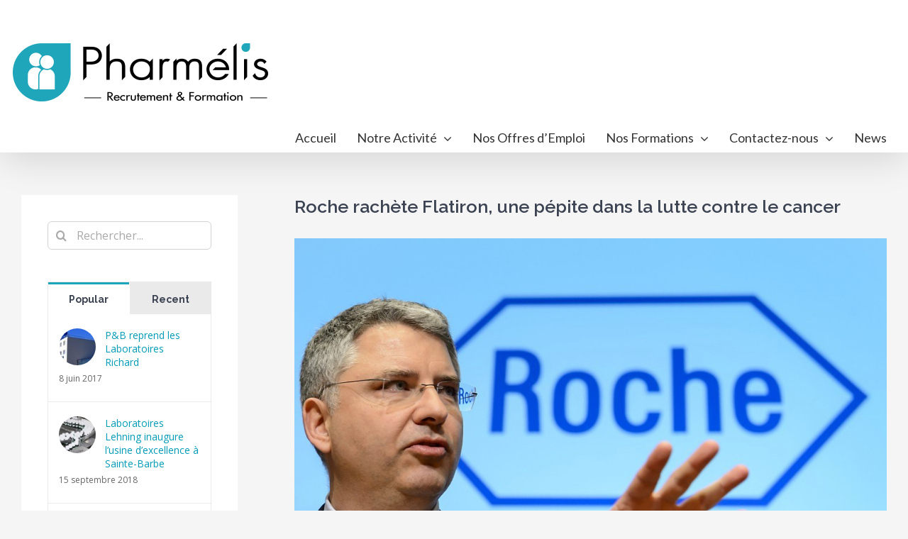

--- FILE ---
content_type: text/html; charset=UTF-8
request_url: https://www.pharmelis.com/roche-rachete-flatiron-une-pepite-dans-la-lutte-contre-le-cancer/
body_size: 13751
content:
<!DOCTYPE html>
<html class="avada-html-layout-wide avada-html-header-position-top" lang="fr-FR" prefix="og: http://ogp.me/ns# fb: http://ogp.me/ns/fb#">
<head>
	<meta http-equiv="X-UA-Compatible" content="IE=edge" />
	<meta http-equiv="Content-Type" content="text/html; charset=utf-8"/>
	<meta name="viewport" content="width=device-width, initial-scale=1" />
	<title>Roche rachète Flatiron, une pépite dans la lutte contre le cancer &#8211; Pharmélis</title>
<link rel='dns-prefetch' href='//www.google.com' />
<link rel='dns-prefetch' href='//s.w.org' />
<link rel="alternate" type="application/rss+xml" title="Pharmélis &raquo; Flux" href="https://www.pharmelis.com/feed/" />
					<link rel="shortcut icon" href="https://www.pharmelis.com/wp-content/uploads/2017/11/Pml17_Picto_16x16.png" type="image/x-icon" />
		
					<!-- For iPhone -->
			<link rel="apple-touch-icon" href="https://www.pharmelis.com/wp-content/uploads/2017/04/Pml17_Picto_57x57.png">
		
					<!-- For iPhone Retina display -->
			<link rel="apple-touch-icon" sizes="114x114" href="https://www.pharmelis.com/wp-content/uploads/2017/04/Pml17_Picto_114x114.png">
		
					<!-- For iPad -->
			<link rel="apple-touch-icon" sizes="72x72" href="https://www.pharmelis.com/wp-content/uploads/2017/04/Pml17_Picto_72x72.png">
		
					<!-- For iPad Retina display -->
			<link rel="apple-touch-icon" sizes="144x144" href="https://www.pharmelis.com/wp-content/uploads/2017/04/Pml17_Picto_144x144.png">
				
		<meta property="og:title" content="Roche rachète Flatiron, une pépite dans la lutte contre le cancer"/>
		<meta property="og:type" content="article"/>
		<meta property="og:url" content="https://www.pharmelis.com/roche-rachete-flatiron-une-pepite-dans-la-lutte-contre-le-cancer/"/>
		<meta property="og:site_name" content="Pharmélis"/>
		<meta property="og:description" content="Le groupe pharmaceutique suisse possède déjà 12,6 % de Flatiron. Il va acquérir le reste du capital de la société américaine pour 1,9 milliard de dollars.
Roche poursuit sa stratégie d&#039;acquisitions dans la lutte contre le cancer. Le groupe pharmaceutique suisse a annoncé jeudi la prise de contrôle intégral de l&#039;entreprise Flatiron Health, une société informatique spécialisée dans l&#039;oncologie.

Le"/>

									<meta property="og:image" content="https://www.pharmelis.com/wp-content/uploads/2018/02/2154308_roche-rachete-flatiron-une-pepite-dans-la-lutte-contre-le-cancer-web-tete-0301306354689_1000x533.jpg"/>
									<script type="text/javascript">
			window._wpemojiSettings = {"baseUrl":"https:\/\/s.w.org\/images\/core\/emoji\/13.0.0\/72x72\/","ext":".png","svgUrl":"https:\/\/s.w.org\/images\/core\/emoji\/13.0.0\/svg\/","svgExt":".svg","source":{"concatemoji":"https:\/\/www.pharmelis.com\/wp-includes\/js\/wp-emoji-release.min.js?ver=5.5.1"}};
			!function(e,a,t){var r,n,o,i,p=a.createElement("canvas"),s=p.getContext&&p.getContext("2d");function c(e,t){var a=String.fromCharCode;s.clearRect(0,0,p.width,p.height),s.fillText(a.apply(this,e),0,0);var r=p.toDataURL();return s.clearRect(0,0,p.width,p.height),s.fillText(a.apply(this,t),0,0),r===p.toDataURL()}function l(e){if(!s||!s.fillText)return!1;switch(s.textBaseline="top",s.font="600 32px Arial",e){case"flag":return!c([127987,65039,8205,9895,65039],[127987,65039,8203,9895,65039])&&(!c([55356,56826,55356,56819],[55356,56826,8203,55356,56819])&&!c([55356,57332,56128,56423,56128,56418,56128,56421,56128,56430,56128,56423,56128,56447],[55356,57332,8203,56128,56423,8203,56128,56418,8203,56128,56421,8203,56128,56430,8203,56128,56423,8203,56128,56447]));case"emoji":return!c([55357,56424,8205,55356,57212],[55357,56424,8203,55356,57212])}return!1}function d(e){var t=a.createElement("script");t.src=e,t.defer=t.type="text/javascript",a.getElementsByTagName("head")[0].appendChild(t)}for(i=Array("flag","emoji"),t.supports={everything:!0,everythingExceptFlag:!0},o=0;o<i.length;o++)t.supports[i[o]]=l(i[o]),t.supports.everything=t.supports.everything&&t.supports[i[o]],"flag"!==i[o]&&(t.supports.everythingExceptFlag=t.supports.everythingExceptFlag&&t.supports[i[o]]);t.supports.everythingExceptFlag=t.supports.everythingExceptFlag&&!t.supports.flag,t.DOMReady=!1,t.readyCallback=function(){t.DOMReady=!0},t.supports.everything||(n=function(){t.readyCallback()},a.addEventListener?(a.addEventListener("DOMContentLoaded",n,!1),e.addEventListener("load",n,!1)):(e.attachEvent("onload",n),a.attachEvent("onreadystatechange",function(){"complete"===a.readyState&&t.readyCallback()})),(r=t.source||{}).concatemoji?d(r.concatemoji):r.wpemoji&&r.twemoji&&(d(r.twemoji),d(r.wpemoji)))}(window,document,window._wpemojiSettings);
		</script>
		<style type="text/css">
img.wp-smiley,
img.emoji {
	display: inline !important;
	border: none !important;
	box-shadow: none !important;
	height: 1em !important;
	width: 1em !important;
	margin: 0 .07em !important;
	vertical-align: -0.1em !important;
	background: none !important;
	padding: 0 !important;
}
</style>
	<link rel='stylesheet' id='avada-stylesheet-css'  href='https://www.pharmelis.com/wp-content/themes/Avada/assets/css/style.min.css?ver=7.0.2' type='text/css' media='all' />
<!--[if IE]>
<link rel='stylesheet' id='avada-IE-css'  href='https://www.pharmelis.com/wp-content/themes/Avada/assets/css/ie.min.css?ver=7.0.2' type='text/css' media='all' />
<style id='avada-IE-inline-css' type='text/css'>
.avada-select-parent .select-arrow{background-color:#ffffff}
.select-arrow{background-color:#ffffff}
</style>
<![endif]-->
<link rel='stylesheet' id='fusion-dynamic-css-css'  href='https://www.pharmelis.com/wp-content/uploads/fusion-styles/65553b9f339d8386dffc4cc646e704b3.min.css?ver=3.0.2' type='text/css' media='all' />
<script type='text/javascript' src='https://www.pharmelis.com/wp-includes/js/jquery/jquery.js?ver=1.12.4-wp' id='jquery-core-js'></script>
<link rel="https://api.w.org/" href="https://www.pharmelis.com/wp-json/" /><link rel="alternate" type="application/json" href="https://www.pharmelis.com/wp-json/wp/v2/posts/2829" /><link rel="EditURI" type="application/rsd+xml" title="RSD" href="https://www.pharmelis.com/xmlrpc.php?rsd" />
<link rel="wlwmanifest" type="application/wlwmanifest+xml" href="https://www.pharmelis.com/wp-includes/wlwmanifest.xml" /> 
<meta name="generator" content="WordPress 5.5.1" />
<link rel="canonical" href="https://www.pharmelis.com/roche-rachete-flatiron-une-pepite-dans-la-lutte-contre-le-cancer/" />
<link rel='shortlink' href='https://www.pharmelis.com/?p=2829' />
<link rel="alternate" type="application/json+oembed" href="https://www.pharmelis.com/wp-json/oembed/1.0/embed?url=https%3A%2F%2Fwww.pharmelis.com%2Froche-rachete-flatiron-une-pepite-dans-la-lutte-contre-le-cancer%2F" />
<link rel="alternate" type="text/xml+oembed" href="https://www.pharmelis.com/wp-json/oembed/1.0/embed?url=https%3A%2F%2Fwww.pharmelis.com%2Froche-rachete-flatiron-une-pepite-dans-la-lutte-contre-le-cancer%2F&#038;format=xml" />
<style type="text/css" id="css-fb-visibility">@media screen and (max-width: 850px){body:not(.fusion-builder-ui-wireframe) .fusion-no-small-visibility{display:none !important;}body:not(.fusion-builder-ui-wireframe) .sm-text-align-center{text-align:center !important;}body:not(.fusion-builder-ui-wireframe) .sm-text-align-left{text-align:left !important;}body:not(.fusion-builder-ui-wireframe) .sm-text-align-right{text-align:right !important;}body:not(.fusion-builder-ui-wireframe) .fusion-absolute-position-small{position:absolute;top:auto;width:100%;}}@media screen and (min-width: 851px) and (max-width: 1024px){body:not(.fusion-builder-ui-wireframe) .fusion-no-medium-visibility{display:none !important;}body:not(.fusion-builder-ui-wireframe) .md-text-align-center{text-align:center !important;}body:not(.fusion-builder-ui-wireframe) .md-text-align-left{text-align:left !important;}body:not(.fusion-builder-ui-wireframe) .md-text-align-right{text-align:right !important;}body:not(.fusion-builder-ui-wireframe) .fusion-absolute-position-medium{position:absolute;top:auto;width:100%;}}@media screen and (min-width: 1025px){body:not(.fusion-builder-ui-wireframe) .fusion-no-large-visibility{display:none !important;}body:not(.fusion-builder-ui-wireframe) .lg-text-align-center{text-align:center !important;}body:not(.fusion-builder-ui-wireframe) .lg-text-align-left{text-align:left !important;}body:not(.fusion-builder-ui-wireframe) .lg-text-align-right{text-align:right !important;}body:not(.fusion-builder-ui-wireframe) .fusion-absolute-position-large{position:absolute;top:auto;width:100%;}}</style>		<script type="text/javascript">
			var doc = document.documentElement;
			doc.setAttribute( 'data-useragent', navigator.userAgent );
		</script>
		
	</head>

<body class="post-template-default single single-post postid-2829 single-format-standard fusion-image-hovers fusion-pagination-sizing fusion-button_size-large fusion-button_type-flat fusion-button_span-no avada-image-rollover-circle-yes avada-image-rollover-yes avada-image-rollover-direction-left fusion-body ltr fusion-sticky-header no-tablet-sticky-header no-mobile-sticky-header no-mobile-slidingbar avada-has-rev-slider-styles fusion-disable-outline fusion-sub-menu-fade mobile-logo-pos-left layout-wide-mode avada-has-boxed-modal-shadow- layout-scroll-offset-full avada-has-zero-margin-offset-top has-sidebar fusion-top-header menu-text-align-right mobile-menu-design-modern fusion-show-pagination-text fusion-header-layout-v4 avada-responsive avada-footer-fx-parallax-effect avada-menu-highlight-style-bar fusion-search-form-clean fusion-main-menu-search-overlay fusion-avatar-circle avada-dropdown-styles avada-blog-layout-large avada-blog-archive-layout-grid avada-header-shadow-yes avada-menu-icon-position-left avada-has-megamenu-shadow avada-has-breadcrumb-mobile-hidden avada-has-titlebar-hide avada-has-pagination-padding avada-flyout-menu-direction-fade avada-ec-views-v1" >
		<a class="skip-link screen-reader-text" href="#content">Skip to content</a>

	<div id="boxed-wrapper">
		<div class="fusion-sides-frame"></div>
		<div id="wrapper" class="fusion-wrapper">
			<div id="home" style="position:relative;top:-1px;"></div>
			
				
			<header class="fusion-header-wrapper fusion-header-shadow">
				<div class="fusion-header-v4 fusion-logo-alignment fusion-logo-left fusion-sticky-menu- fusion-sticky-logo- fusion-mobile-logo- fusion-sticky-menu-only fusion-header-menu-align-right fusion-mobile-menu-design-modern">
					<div class="fusion-header-sticky-height"></div>
<div class="fusion-sticky-header-wrapper"> <!-- start fusion sticky header wrapper -->
	<div class="fusion-header">
		<div class="fusion-row">
							<div class="fusion-logo" data-margin-top="31px" data-margin-bottom="0px" data-margin-left="-12px" data-margin-right="0px">
			<a class="fusion-logo-link"  href="https://www.pharmelis.com/" >

						<!-- standard logo -->
			<img src="https://www.pharmelis.com/wp-content/uploads/2017/04/Pml17_L_Q_L360.png" srcset="https://www.pharmelis.com/wp-content/uploads/2017/04/Pml17_L_Q_L360.png 1x, https://www.pharmelis.com/wp-content/uploads/2017/04/Pml17_L_Q_L720.png 2x" width="360" height="82" style="max-height:82px;height:auto;" alt="Pharmélis Logo" data-retina_logo_url="https://www.pharmelis.com/wp-content/uploads/2017/04/Pml17_L_Q_L720.png" class="fusion-standard-logo" />

			
					</a>
		
<div class="fusion-header-content-3-wrapper">
	</div>
</div>
								<div class="fusion-mobile-menu-icons">
							<a href="#" class="fusion-icon fusion-icon-bars" aria-label="Toggle mobile menu" aria-expanded="false"></a>
		
		
		
			</div>
			
					</div>
	</div>
	<div class="fusion-secondary-main-menu">
		<div class="fusion-row">
			<nav class="fusion-main-menu" aria-label="Main Menu"><div class="fusion-overlay-search">		<form role="search" class="searchform fusion-search-form  fusion-search-form-clean" method="get" action="https://www.pharmelis.com/">
			<div class="fusion-search-form-content">

				
				<div class="fusion-search-field search-field">
					<label><span class="screen-reader-text">Rechercher</span>
													<input type="search" value="" name="s" class="s" placeholder="Rechercher..." required aria-required="true" aria-label=""/>
											</label>
				</div>
				<div class="fusion-search-button search-button">
					<input type="submit" class="fusion-search-submit searchsubmit" value="&#xf002;" />
									</div>

				
			</div>


			
		</form>
		<div class="fusion-search-spacer"></div><a href="#" class="fusion-close-search"></a></div><ul id="menu-main-menu" class="fusion-menu"><li  id="menu-item-1047"  class="menu-item menu-item-type-post_type menu-item-object-page menu-item-home menu-item-1047"  data-item-id="1047"><a  href="https://www.pharmelis.com/" class="fusion-bar-highlight"><span class="menu-text">Accueil</span></a></li><li  id="menu-item-1101"  class="menu-item menu-item-type-custom menu-item-object-custom menu-item-has-children menu-item-1101 fusion-dropdown-menu"  data-item-id="1101"><a  class="fusion-bar-highlight"><span class="menu-text">Notre Activité</span> <span class="fusion-caret"><i class="fusion-dropdown-indicator" aria-hidden="true"></i></span></a><ul class="sub-menu"><li  id="menu-item-1099"  class="menu-item menu-item-type-post_type menu-item-object-page menu-item-1099 fusion-dropdown-submenu" ><a  href="https://www.pharmelis.com/recrutement-specialise/" class="fusion-bar-highlight"><span>Recrutement Spécialisé</span></a></li><li  id="menu-item-1132"  class="menu-item menu-item-type-post_type menu-item-object-page menu-item-1132 fusion-dropdown-submenu" ><a  href="https://www.pharmelis.com/conseil-rh/" class="fusion-bar-highlight"><span>Conseil RH</span></a></li><li  id="menu-item-1131"  class="menu-item menu-item-type-post_type menu-item-object-page menu-item-1131 fusion-dropdown-submenu" ><a  href="https://www.pharmelis.com/formation/" class="fusion-bar-highlight"><span>Organisme de Formation</span></a></li></ul></li><li  id="menu-item-1094"  class="menu-item menu-item-type-custom menu-item-object-custom menu-item-1094"  data-item-id="1094"><a  target="_blank" rel="noopener noreferrer" href="https://jobs.pharmelis.com/" class="fusion-bar-highlight"><span class="menu-text">Nos Offres d&rsquo;Emploi</span></a></li><li  id="menu-item-2786"  class="menu-item menu-item-type-post_type menu-item-object-page menu-item-has-children menu-item-2786 fusion-dropdown-menu"  data-item-id="2786"><a  href="https://www.pharmelis.com/formation/" class="fusion-bar-highlight"><span class="menu-text">Nos Formations</span> <span class="fusion-caret"><i class="fusion-dropdown-indicator" aria-hidden="true"></i></span></a><ul class="sub-menu"><li  id="menu-item-1140"  class="menu-item menu-item-type-post_type menu-item-object-page menu-item-1140 fusion-dropdown-submenu" ><a  href="https://www.pharmelis.com/formation/management/" class="fusion-bar-highlight"><span>Management</span></a></li><li  id="menu-item-2136"  class="menu-item menu-item-type-post_type menu-item-object-page menu-item-2136 fusion-dropdown-submenu" ><a  href="https://www.pharmelis.com/formation/developpement-personnel/" class="fusion-bar-highlight"><span>Développement Personnel</span></a></li><li  id="menu-item-1138"  class="menu-item menu-item-type-post_type menu-item-object-page menu-item-1138 fusion-dropdown-submenu" ><a  href="https://www.pharmelis.com/formation/communication/" class="fusion-bar-highlight"><span>Communication</span></a></li><li  id="menu-item-1137"  class="menu-item menu-item-type-post_type menu-item-object-page menu-item-1137 fusion-dropdown-submenu" ><a  href="https://www.pharmelis.com/formation/ressources-humaines/" class="fusion-bar-highlight"><span>Ressources Humaines</span></a></li><li  id="menu-item-1136"  class="menu-item menu-item-type-post_type menu-item-object-page menu-item-1136 fusion-dropdown-submenu" ><a  href="https://www.pharmelis.com/formation/performance-commerciale/" class="fusion-bar-highlight"><span>Performance Commerciale</span></a></li><li  id="menu-item-1134"  class="menu-item menu-item-type-post_type menu-item-object-page menu-item-1134 fusion-dropdown-submenu" ><a  href="https://www.pharmelis.com/formation/formations-techniques/" class="fusion-bar-highlight"><span>Formations Techniques</span></a></li><li  id="menu-item-1135"  class="menu-item menu-item-type-post_type menu-item-object-page menu-item-1135 fusion-dropdown-submenu" ><a  href="https://www.pharmelis.com/formation/bilan-competences/" class="fusion-bar-highlight"><span>Bilan de Compétences</span></a></li><li  id="menu-item-1133"  class="menu-item menu-item-type-post_type menu-item-object-page menu-item-1133 fusion-dropdown-submenu" ><a  href="https://www.pharmelis.com/formation/profil-disc/" class="fusion-bar-highlight"><span>Le Profil Disc</span></a></li></ul></li><li  id="menu-item-3036"  class="menu-item menu-item-type-post_type menu-item-object-page menu-item-has-children menu-item-3036 fusion-dropdown-menu"  data-item-id="3036"><a  href="https://www.pharmelis.com/contactez-nous/" class="fusion-bar-highlight"><span class="menu-text">Contactez-nous</span> <span class="fusion-caret"><i class="fusion-dropdown-indicator" aria-hidden="true"></i></span></a><ul class="sub-menu"><li  id="menu-item-3035"  class="menu-item menu-item-type-post_type menu-item-object-page menu-item-3035 fusion-dropdown-submenu" ><a  href="https://www.pharmelis.com/contactez-nous/" class="fusion-bar-highlight"><span>Nos Agences</span></a></li><li  id="menu-item-1108"  class="menu-item menu-item-type-custom menu-item-object-custom menu-item-1108 fusion-dropdown-submenu" ><a  target="_blank" rel="noopener noreferrer" href="https://jobs.pharmelis.com/" class="fusion-bar-highlight"><span>Déposez votre Candidature</span></a></li><li  id="menu-item-7353"  class="menu-item menu-item-type-post_type menu-item-object-page menu-item-7353 fusion-dropdown-submenu" ><a  href="https://www.pharmelis.com/politique-de-cooptation/" class="fusion-bar-highlight"><span>Profitez de la cooptation !</span></a></li></ul></li><li  id="menu-item-1049"  class="menu-item menu-item-type-post_type menu-item-object-page menu-item-1049"  data-item-id="1049"><a  href="https://www.pharmelis.com/news/" class="fusion-bar-highlight"><span class="menu-text">News</span></a></li></ul></nav>
<nav class="fusion-mobile-nav-holder fusion-mobile-menu-text-align-left" aria-label="Main Menu Mobile"></nav>

					</div>
	</div>
</div> <!-- end fusion sticky header wrapper -->
				</div>
				<div class="fusion-clearfix"></div>
			</header>
							
				
		<div id="sliders-container">
					</div>
				
				
			
			
						<main id="main" class="clearfix ">
				<div class="fusion-row" style="">

<section id="content" style="float: right;">
	
					<article id="post-2829" class="post post-2829 type-post status-publish format-standard has-post-thumbnail hentry category-emploi category-industrie tag-flatiron tag-fusions-acquisitions tag-oncologie tag-roche">
																		<h1 class="entry-title fusion-post-title">Roche rachète Flatiron, une pépite dans la lutte contre le cancer</h1>							
														<div class="fusion-flexslider flexslider fusion-flexslider-loading post-slideshow fusion-post-slideshow">
				<ul class="slides">
																<li>
																																<a href="https://www.pharmelis.com/wp-content/uploads/2018/02/2154308_roche-rachete-flatiron-une-pepite-dans-la-lutte-contre-le-cancer-web-tete-0301306354689_1000x533.jpg" data-rel="iLightbox[gallery2829]" title="" data-title="2154308_roche-rachete-flatiron-une-pepite-dans-la-lutte-contre-le-cancer-web-tete-0301306354689_1000x533" data-caption="" aria-label="2154308_roche-rachete-flatiron-une-pepite-dans-la-lutte-contre-le-cancer-web-tete-0301306354689_1000x533">
										<span class="screen-reader-text">Voir l&#039;image agrandie</span>
										<img width="1000" height="533" src="https://www.pharmelis.com/wp-content/uploads/2018/02/2154308_roche-rachete-flatiron-une-pepite-dans-la-lutte-contre-le-cancer-web-tete-0301306354689_1000x533.jpg" class="attachment-full size-full wp-post-image" alt="" loading="lazy" srcset="https://www.pharmelis.com/wp-content/uploads/2018/02/2154308_roche-rachete-flatiron-une-pepite-dans-la-lutte-contre-le-cancer-web-tete-0301306354689_1000x533-200x107.jpg 200w, https://www.pharmelis.com/wp-content/uploads/2018/02/2154308_roche-rachete-flatiron-une-pepite-dans-la-lutte-contre-le-cancer-web-tete-0301306354689_1000x533-400x213.jpg 400w, https://www.pharmelis.com/wp-content/uploads/2018/02/2154308_roche-rachete-flatiron-une-pepite-dans-la-lutte-contre-le-cancer-web-tete-0301306354689_1000x533-600x320.jpg 600w, https://www.pharmelis.com/wp-content/uploads/2018/02/2154308_roche-rachete-flatiron-une-pepite-dans-la-lutte-contre-le-cancer-web-tete-0301306354689_1000x533-800x426.jpg 800w, https://www.pharmelis.com/wp-content/uploads/2018/02/2154308_roche-rachete-flatiron-une-pepite-dans-la-lutte-contre-le-cancer-web-tete-0301306354689_1000x533.jpg 1000w" sizes="(max-width: 850px) 100vw, 1000px" />									</a>
																					</li>

																																																																																																															</ul>
			</div>
						
						<div class="post-content">
				<h4>Le groupe pharmaceutique suisse possède déjà 12,6 % de Flatiron. Il va acquérir le reste du capital de la société américaine pour 1,9 milliard de dollars.</h4>
<p>Roche poursuit sa stratégie d&rsquo;acquisitions dans la lutte contre le cancer. Le groupe pharmaceutique suisse a annoncé jeudi la prise de contrôle intégral de l&rsquo;entreprise Flatiron Health, une société informatique spécialisée dans l&rsquo;oncologie.</p>
<p>Le géant dirigé par Severin Schwan, qui possède déjà 12,6 % de Flatiron, va débourser 1,9 milliard de dollars pour acquérir le reste des actions de la société américaine, fondée en 2012. Roche, pour qui l&rsquo;opération devrait permettre « d&rsquo;accélérer dans la recherche et le développement de traitements contre le cancer », espère boucler l&rsquo;opération au premier semestre 218, indique un communiqué.</p>
<h3>Collecte et analyse</h3>
<p>Basée à New York, Flatiron collecte et analyse des données sur les traitements de patients atteints d&rsquo;un cancer. La société américaine travaille actuellement avec 265 structures de s</p>
<p>Source : <a href="https://www.lesechos.fr/industrie-services/pharmacie-sante/0301306332899-roche-rachete-flatiron-une-pepite-dans-la-lutte-contre-le-cancer-2154308.php" target="_blank" rel="noopener">Les Echos</a></p>
							</div>

												<div class="fusion-meta-info"><div class="fusion-meta-info-wrapper"><span class="vcard rich-snippet-hidden"><span class="fn"><a href="https://www.pharmelis.com/author/admin/" title="Articles par Gurvan" rel="author">Gurvan</a></span></span><span class="updated rich-snippet-hidden">2018-02-16T21:34:45+00:00</span><span>16 février 2018</span><span class="fusion-inline-sep">|</span><a href="https://www.pharmelis.com/category/emploi/" rel="category tag">Emploi</a>, <a href="https://www.pharmelis.com/category/industrie/" rel="category tag">Industrie</a><span class="fusion-inline-sep">|</span></div></div>													<div class="fusion-sharing-box fusion-single-sharing-box share-box">
		<h4>Partagez cet article...</h4>
		<div class="fusion-social-networks boxed-icons"><div class="fusion-social-networks-wrapper"><a  class="fusion-social-network-icon fusion-tooltip fusion-facebook fusion-icon-facebook" style="color:var(--sharing_social_links_icon_color);background-color:var(--sharing_social_links_box_color);border-color:var(--sharing_social_links_box_color);" data-placement="top" data-title="Facebook" data-toggle="tooltip" title="Facebook" href="https://www.facebook.com/sharer.php?u=https%3A%2F%2Fwww.pharmelis.com%2Froche-rachete-flatiron-une-pepite-dans-la-lutte-contre-le-cancer%2F&amp;t=Roche%20rach%C3%A8te%20Flatiron%2C%20une%20p%C3%A9pite%20dans%20la%20lutte%20contre%20le%20cancer" target="_blank"><span class="screen-reader-text">Facebook</span></a><a  class="fusion-social-network-icon fusion-tooltip fusion-twitter fusion-icon-twitter" style="color:var(--sharing_social_links_icon_color);background-color:var(--sharing_social_links_box_color);border-color:var(--sharing_social_links_box_color);" data-placement="top" data-title="Twitter" data-toggle="tooltip" title="Twitter" href="https://twitter.com/share?text=Roche%20rach%C3%A8te%20Flatiron%2C%20une%20p%C3%A9pite%20dans%20la%20lutte%20contre%20le%20cancer&amp;url=https%3A%2F%2Fwww.pharmelis.com%2Froche-rachete-flatiron-une-pepite-dans-la-lutte-contre-le-cancer%2F" target="_blank" rel="noopener noreferrer"><span class="screen-reader-text">Twitter</span></a><a  class="fusion-social-network-icon fusion-tooltip fusion-linkedin fusion-icon-linkedin" style="color:var(--sharing_social_links_icon_color);background-color:var(--sharing_social_links_box_color);border-color:var(--sharing_social_links_box_color);" data-placement="top" data-title="LinkedIn" data-toggle="tooltip" title="LinkedIn" href="https://www.linkedin.com/shareArticle?mini=true&amp;url=https%3A%2F%2Fwww.pharmelis.com%2Froche-rachete-flatiron-une-pepite-dans-la-lutte-contre-le-cancer%2F&amp;title=Roche%20rach%C3%A8te%20Flatiron%2C%20une%20p%C3%A9pite%20dans%20la%20lutte%20contre%20le%20cancer&amp;summary=Le%C2%A0groupe%20pharmaceutique%20suisse%20poss%C3%A8de%20d%C3%A9j%C3%A0%2012%2C6%C2%A0%25%20de%20Flatiron.%20Il%20va%20acqu%C3%A9rir%20le%20reste%20du%20capital%20de%20la%20soci%C3%A9t%C3%A9%20am%C3%A9ricaine%20pour%201%2C9%C2%A0milliard%20de%20dollars.%0D%0ARoche%20poursuit%20sa%20strat%C3%A9gie%20d%27acquisitions%20dans%20la%20lutte%20contre%20le%20cancer.%20Le%20groupe%20pharmaceutique%20" target="_blank" rel="noopener noreferrer"><span class="screen-reader-text">LinkedIn</span></a><a  class="fusion-social-network-icon fusion-tooltip fusion-pinterest fusion-icon-pinterest" style="color:var(--sharing_social_links_icon_color);background-color:var(--sharing_social_links_box_color);border-color:var(--sharing_social_links_box_color);" data-placement="top" data-title="Pinterest" data-toggle="tooltip" title="Pinterest" href="http://pinterest.com/pin/create/button/?url=https%3A%2F%2Fwww.pharmelis.com%2Froche-rachete-flatiron-une-pepite-dans-la-lutte-contre-le-cancer%2F&amp;description=Le%C2%A0groupe%20pharmaceutique%20suisse%20poss%C3%A8de%20d%C3%A9j%C3%A0%2012%2C6%C2%A0%25%20de%20Flatiron.%20Il%20va%20acqu%C3%A9rir%20le%20reste%20du%20capital%20de%20la%20soci%C3%A9t%C3%A9%20am%C3%A9ricaine%20pour%201%2C9%C2%A0milliard%20de%20dollars.%0D%0ARoche%20poursuit%20sa%20strat%C3%A9gie%20d%26%2339%3Bacquisitions%20dans%20la%20lutte%20contre%20le%20cancer.%20Le%20groupe%20pharmaceutique%20suisse%20a%20annonc%C3%A9%20jeudi%20la%20prise%20de%20contr%C3%B4le%20int%C3%A9gral%20de%20l%26%2339%3Bentreprise%20Flatiron%20Health%2C%20une%20soci%C3%A9t%C3%A9%20informatique%20sp%C3%A9cialis%C3%A9e%20dans%20l%26%2339%3Boncologie.%0D%0A%0D%0ALe&amp;media=https%3A%2F%2Fwww.pharmelis.com%2Fwp-content%2Fuploads%2F2018%2F02%2F2154308_roche-rachete-flatiron-une-pepite-dans-la-lutte-contre-le-cancer-web-tete-0301306354689_1000x533.jpg" target="_blank" rel="noopener noreferrer"><span class="screen-reader-text">Pinterest</span></a><a  class="fusion-social-network-icon fusion-tooltip fusion-mail fusion-icon-mail fusion-last-social-icon" style="color:var(--sharing_social_links_icon_color);background-color:var(--sharing_social_links_box_color);border-color:var(--sharing_social_links_box_color);" data-placement="top" data-title="Email" data-toggle="tooltip" title="Email" href="mailto:?subject=Roche%20rach%C3%A8te%20Flatiron%2C%20une%20p%C3%A9pite%20dans%20la%20lutte%20contre%20le%20cancer&amp;body=https://www.pharmelis.com/roche-rachete-flatiron-une-pepite-dans-la-lutte-contre-le-cancer/" target="_self" rel="noopener noreferrer"><span class="screen-reader-text">Email</span></a><div class="fusion-clearfix"></div></div></div>	</div>
													<section class="related-posts single-related-posts">
					<div class="fusion-title fusion-title-size-two sep-single sep-solid" style="margin-top:0px;margin-bottom:0px;">
					<h2 class="title-heading-left" style="margin:0;">
						Articles similaires					</h2>
					<div class="title-sep-container">
						<div class="title-sep sep-single sep-solid"></div>
					</div>
				</div>
				
	
	
	
	
				<div class="fusion-carousel fusion-carousel-title-below-image" data-imagesize="fixed" data-metacontent="yes" data-autoplay="no" data-touchscroll="no" data-columns="3" data-itemmargin="20px" data-itemwidth="180" data-touchscroll="yes" data-scrollitems="">
		<div class="fusion-carousel-positioner">
			<ul class="fusion-carousel-holder">
																							<li class="fusion-carousel-item">
						<div class="fusion-carousel-item-wrapper">
							

<div  class="fusion-image-wrapper fusion-image-size-fixed" aria-haspopup="true">
	
	
				<img src="https://www.pharmelis.com/wp-content/uploads/2026/01/01601609231142-web-tete-500x383.png" srcset="https://www.pharmelis.com/wp-content/uploads/2026/01/01601609231142-web-tete-500x383.png 1x, https://www.pharmelis.com/wp-content/uploads/2026/01/01601609231142-web-tete-500x383@2x.png 2x" width="500" height="383" alt="Medipréma Group change de mains et cible l&rsquo;export" />


		<div class="fusion-rollover">
	<div class="fusion-rollover-content">

														<a class="fusion-rollover-link" href="https://www.pharmelis.com/mediprema-group-change-de-mains-et-cible-lexport/">Medipréma Group change de mains et cible l&rsquo;export</a>
			
														
								
													<div class="fusion-rollover-sep"></div>
				
																		<a class="fusion-rollover-gallery" href="https://www.pharmelis.com/wp-content/uploads/2026/01/01601609231142-web-tete.png" data-id="7419" data-rel="iLightbox[gallery]" data-title="01601609231142-web-tete" data-caption="">
						Galerie					</a>
														
				
								
								
		
				<a class="fusion-link-wrapper" href="https://www.pharmelis.com/mediprema-group-change-de-mains-et-cible-lexport/" aria-label="Medipréma Group change de mains et cible l&rsquo;export"></a>
	</div>
</div>

	
</div>
																							<h4 class="fusion-carousel-title">
									<a class="fusion-related-posts-title-link" href="https://www.pharmelis.com/mediprema-group-change-de-mains-et-cible-lexport/" target="_self" title="Medipréma Group change de mains et cible l&rsquo;export">Medipréma Group change de mains et cible l&rsquo;export</a>
								</h4>

								<div class="fusion-carousel-meta">
									
									<span class="fusion-date">9 janvier 2026</span>

																	</div><!-- fusion-carousel-meta -->
													</div><!-- fusion-carousel-item-wrapper -->
					</li>
																			<li class="fusion-carousel-item">
						<div class="fusion-carousel-item-wrapper">
							

<div  class="fusion-image-wrapper fusion-image-size-fixed" aria-haspopup="true">
	
	
				<img src="https://www.pharmelis.com/wp-content/uploads/2026/01/scientist-pipetting-a-sample-into-a-vial-to-develop-a-new-medicine-with-a-electron-micrograph-of-the-1767883054_0948237dbf596dc48237dbf59a0582v_-500x383.png" srcset="https://www.pharmelis.com/wp-content/uploads/2026/01/scientist-pipetting-a-sample-into-a-vial-to-develop-a-new-medicine-with-a-electron-micrograph-of-the-1767883054_0948237dbf596dc48237dbf59a0582v_-500x383.png 1x, https://www.pharmelis.com/wp-content/uploads/2026/01/scientist-pipetting-a-sample-into-a-vial-to-develop-a-new-medicine-with-a-electron-micrograph-of-the-1767883054_0948237dbf596dc48237dbf59a0582v_-500x383@2x.png 2x" width="500" height="383" alt="La startup Iktos signe un contrat à un milliard avec Servier sur la découverte de médicaments avec l&rsquo;IA" />


		<div class="fusion-rollover">
	<div class="fusion-rollover-content">

														<a class="fusion-rollover-link" href="https://www.pharmelis.com/la-startup-iktos-signe-un-contrat-a-un-milliard-avec-servier-sur-la-decouverte-de-medicaments-avec-lia/">La startup Iktos signe un contrat à un milliard avec Servier sur la découverte de médicaments avec l&rsquo;IA</a>
			
														
								
													<div class="fusion-rollover-sep"></div>
				
																		<a class="fusion-rollover-gallery" href="https://www.pharmelis.com/wp-content/uploads/2026/01/scientist-pipetting-a-sample-into-a-vial-to-develop-a-new-medicine-with-a-electron-micrograph-of-the-1767883054_0948237dbf596dc48237dbf59a0582v_.png" data-id="7417" data-rel="iLightbox[gallery]" data-title="scientist-pipetting-a-sample-into-a-vial-to-develop-a-new-medicine-with-a-electron-micrograph-of-the-1767883054_0948237dbf596dc48237dbf59a0582v_" data-caption="">
						Galerie					</a>
														
				
								
								
		
				<a class="fusion-link-wrapper" href="https://www.pharmelis.com/la-startup-iktos-signe-un-contrat-a-un-milliard-avec-servier-sur-la-decouverte-de-medicaments-avec-lia/" aria-label="La startup Iktos signe un contrat à un milliard avec Servier sur la découverte de médicaments avec l&rsquo;IA"></a>
	</div>
</div>

	
</div>
																							<h4 class="fusion-carousel-title">
									<a class="fusion-related-posts-title-link" href="https://www.pharmelis.com/la-startup-iktos-signe-un-contrat-a-un-milliard-avec-servier-sur-la-decouverte-de-medicaments-avec-lia/" target="_self" title="La startup Iktos signe un contrat à un milliard avec Servier sur la découverte de médicaments avec l&rsquo;IA">La startup Iktos signe un contrat à un milliard avec Servier sur la découverte de médicaments avec l&rsquo;IA</a>
								</h4>

								<div class="fusion-carousel-meta">
									
									<span class="fusion-date">9 janvier 2026</span>

																	</div><!-- fusion-carousel-meta -->
													</div><!-- fusion-carousel-item-wrapper -->
					</li>
																			<li class="fusion-carousel-item">
						<div class="fusion-carousel-item-wrapper">
							

<div  class="fusion-image-wrapper fusion-image-size-fixed" aria-haspopup="true">
	
	
				<img src="https://www.pharmelis.com/wp-content/uploads/2026/01/240f0e5_upload-1-5ca5qmir05l6-2025-02-18t152023z-335002292-rc2zwcaukevd-rtrmadp-3-ipsen-france-500x383.png" srcset="https://www.pharmelis.com/wp-content/uploads/2026/01/240f0e5_upload-1-5ca5qmir05l6-2025-02-18t152023z-335002292-rc2zwcaukevd-rtrmadp-3-ipsen-france-500x383.png 1x, https://www.pharmelis.com/wp-content/uploads/2026/01/240f0e5_upload-1-5ca5qmir05l6-2025-02-18t152023z-335002292-rc2zwcaukevd-rtrmadp-3-ipsen-france-500x383@2x.png 2x" width="500" height="383" alt="Ipsen rachète au laboratoire chinois Simcere Zaiming les droits mondiaux exclusifs sur un médicament anticancéreux" />


		<div class="fusion-rollover">
	<div class="fusion-rollover-content">

														<a class="fusion-rollover-link" href="https://www.pharmelis.com/ipsen-rachete-au-laboratoire-chinois-simcere-zaiming-les-droits-mondiaux-exclusifs-sur-un-medicament-anticancereux/">Ipsen rachète au laboratoire chinois Simcere Zaiming les droits mondiaux exclusifs sur un médicament anticancéreux</a>
			
														
								
													<div class="fusion-rollover-sep"></div>
				
																		<a class="fusion-rollover-gallery" href="https://www.pharmelis.com/wp-content/uploads/2026/01/240f0e5_upload-1-5ca5qmir05l6-2025-02-18t152023z-335002292-rc2zwcaukevd-rtrmadp-3-ipsen-france.png" data-id="7403" data-rel="iLightbox[gallery]" data-title="240f0e5_upload-1-5ca5qmir05l6-2025-02-18t152023z-335002292-rc2zwcaukevd-rtrmadp-3-ipsen-france" data-caption="">
						Galerie					</a>
														
				
								
								
		
				<a class="fusion-link-wrapper" href="https://www.pharmelis.com/ipsen-rachete-au-laboratoire-chinois-simcere-zaiming-les-droits-mondiaux-exclusifs-sur-un-medicament-anticancereux/" aria-label="Ipsen rachète au laboratoire chinois Simcere Zaiming les droits mondiaux exclusifs sur un médicament anticancéreux"></a>
	</div>
</div>

	
</div>
																							<h4 class="fusion-carousel-title">
									<a class="fusion-related-posts-title-link" href="https://www.pharmelis.com/ipsen-rachete-au-laboratoire-chinois-simcere-zaiming-les-droits-mondiaux-exclusifs-sur-un-medicament-anticancereux/" target="_self" title="Ipsen rachète au laboratoire chinois Simcere Zaiming les droits mondiaux exclusifs sur un médicament anticancéreux">Ipsen rachète au laboratoire chinois Simcere Zaiming les droits mondiaux exclusifs sur un médicament anticancéreux</a>
								</h4>

								<div class="fusion-carousel-meta">
									
									<span class="fusion-date">31 décembre 2025</span>

																	</div><!-- fusion-carousel-meta -->
													</div><!-- fusion-carousel-item-wrapper -->
					</li>
																			<li class="fusion-carousel-item">
						<div class="fusion-carousel-item-wrapper">
							

<div  class="fusion-image-wrapper fusion-image-size-fixed" aria-haspopup="true">
	
	
				<img src="https://www.pharmelis.com/wp-content/uploads/2025/12/01701191003258-web-tete-500x383.png" srcset="https://www.pharmelis.com/wp-content/uploads/2025/12/01701191003258-web-tete-500x383.png 1x, https://www.pharmelis.com/wp-content/uploads/2025/12/01701191003258-web-tete-500x383@2x.png 2x" width="500" height="383" alt="Terraphy, la start-up qui met les champignons en bouteille pour ses compléments alimentaires" />


		<div class="fusion-rollover">
	<div class="fusion-rollover-content">

														<a class="fusion-rollover-link" href="https://www.pharmelis.com/terraphy-la-start-up-qui-met-les-champignons-en-bouteille-pour-ses-complements-alimentaires/">Terraphy, la start-up qui met les champignons en bouteille pour ses compléments alimentaires</a>
			
														
								
													<div class="fusion-rollover-sep"></div>
				
																		<a class="fusion-rollover-gallery" href="https://www.pharmelis.com/wp-content/uploads/2025/12/01701191003258-web-tete.png" data-id="7406" data-rel="iLightbox[gallery]" data-title="01701191003258-web-tete" data-caption="">
						Galerie					</a>
														
				
								
								
		
				<a class="fusion-link-wrapper" href="https://www.pharmelis.com/terraphy-la-start-up-qui-met-les-champignons-en-bouteille-pour-ses-complements-alimentaires/" aria-label="Terraphy, la start-up qui met les champignons en bouteille pour ses compléments alimentaires"></a>
	</div>
</div>

	
</div>
																							<h4 class="fusion-carousel-title">
									<a class="fusion-related-posts-title-link" href="https://www.pharmelis.com/terraphy-la-start-up-qui-met-les-champignons-en-bouteille-pour-ses-complements-alimentaires/" target="_self" title="Terraphy, la start-up qui met les champignons en bouteille pour ses compléments alimentaires">Terraphy, la start-up qui met les champignons en bouteille pour ses compléments alimentaires</a>
								</h4>

								<div class="fusion-carousel-meta">
									
									<span class="fusion-date">31 décembre 2025</span>

																	</div><!-- fusion-carousel-meta -->
													</div><!-- fusion-carousel-item-wrapper -->
					</li>
																			<li class="fusion-carousel-item">
						<div class="fusion-carousel-item-wrapper">
							

<div  class="fusion-image-wrapper fusion-image-size-fixed" aria-haspopup="true">
	
	
				<img src="https://www.pharmelis.com/wp-content/uploads/2025/12/image-500x383.jpg" srcset="https://www.pharmelis.com/wp-content/uploads/2025/12/image-500x383.jpg 1x, https://www.pharmelis.com/wp-content/uploads/2025/12/image-500x383@2x.jpg 2x" width="500" height="383" alt="Evotec vient de boucler la vente définitive de son usine toulousaine au Suisse Sandoz" />


		<div class="fusion-rollover">
	<div class="fusion-rollover-content">

														<a class="fusion-rollover-link" href="https://www.pharmelis.com/evotec-vient-de-boucler-la-vente-definitive-de-son-usine-toulousaine-au-suisse-sandoz/">Evotec vient de boucler la vente définitive de son usine toulousaine au Suisse Sandoz</a>
			
														
								
													<div class="fusion-rollover-sep"></div>
				
																		<a class="fusion-rollover-gallery" href="https://www.pharmelis.com/wp-content/uploads/2025/12/image.jpg" data-id="7390" data-rel="iLightbox[gallery]" data-title="image" data-caption="">
						Galerie					</a>
														
				
								
								
		
				<a class="fusion-link-wrapper" href="https://www.pharmelis.com/evotec-vient-de-boucler-la-vente-definitive-de-son-usine-toulousaine-au-suisse-sandoz/" aria-label="Evotec vient de boucler la vente définitive de son usine toulousaine au Suisse Sandoz"></a>
	</div>
</div>

	
</div>
																							<h4 class="fusion-carousel-title">
									<a class="fusion-related-posts-title-link" href="https://www.pharmelis.com/evotec-vient-de-boucler-la-vente-definitive-de-son-usine-toulousaine-au-suisse-sandoz/" target="_self" title="Evotec vient de boucler la vente définitive de son usine toulousaine au Suisse Sandoz">Evotec vient de boucler la vente définitive de son usine toulousaine au Suisse Sandoz</a>
								</h4>

								<div class="fusion-carousel-meta">
									
									<span class="fusion-date">9 décembre 2025</span>

																	</div><!-- fusion-carousel-meta -->
													</div><!-- fusion-carousel-item-wrapper -->
					</li>
							</ul><!-- fusion-carousel-holder -->
										<div class="fusion-carousel-nav">
					<span class="fusion-nav-prev"></span>
					<span class="fusion-nav-next"></span>
				</div>
			
		</div><!-- fusion-carousel-positioner -->
	</div><!-- fusion-carousel -->
</section><!-- related-posts -->


																	</article>
	</section>
<aside id="sidebar" role="complementary" class="sidebar fusion-widget-area fusion-content-widget-area fusion-sidebar-left fusion-blogsidebar" style="float: left;" >
											
					<section id="search-2" class="widget widget_search">		<form role="search" class="searchform fusion-search-form  fusion-search-form-clean" method="get" action="https://www.pharmelis.com/">
			<div class="fusion-search-form-content">

				
				<div class="fusion-search-field search-field">
					<label><span class="screen-reader-text">Rechercher</span>
													<input type="search" value="" name="s" class="s" placeholder="Rechercher..." required aria-required="true" aria-label=""/>
											</label>
				</div>
				<div class="fusion-search-button search-button">
					<input type="submit" class="fusion-search-submit searchsubmit" value="&#xf002;" />
									</div>

				
			</div>


			
		</form>
		</section><section id="pyre_tabs-widget-2" class="widget fusion-tabs-widget">		<div class="fusion-tabs-widget-wrapper fusion-tabs-widget-2 fusion-tabs-classic fusion-tabs-image-default tab-holder">
			<nav class="fusion-tabs-nav">
				<ul class="tabset tabs">

											<li class="active"><a href="#" data-link="fusion-tab-popular">Popular</a></li>
					
											<li><a href="#" data-link="fusion-tab-recent">Recent</a></li>
					
					
				</ul>
			</nav>

			<div class="fusion-tabs-widget-content tab-box tabs-container">

				
					<div class="fusion-tab-popular fusion-tab-content tab tab_content" data-name="fusion-tab-popular">
						
						<ul class="fusion-tabs-widget-items news-list">
																																	<li>
																					<div class="image">
												<a href="https://www.pharmelis.com/pb-reprend-les-laboratoires-richard/" aria-label="P&#038;B reprend les Laboratoires Richard"><img width="66" height="66" src="https://www.pharmelis.com/wp-content/uploads/2017/06/55gb9ci8no5i70v-66x66.jpg" class="attachment-recent-works-thumbnail size-recent-works-thumbnail wp-post-image" alt="" loading="lazy" srcset="https://www.pharmelis.com/wp-content/uploads/2017/06/55gb9ci8no5i70v-66x66.jpg 66w, https://www.pharmelis.com/wp-content/uploads/2017/06/55gb9ci8no5i70v-150x150.jpg 150w" sizes="(max-width: 66px) 100vw, 66px" /></a>
											</div>
										
										<div class="post-holder">
											<a href="https://www.pharmelis.com/pb-reprend-les-laboratoires-richard/">P&#038;B reprend les Laboratoires Richard</a>
											<div class="fusion-meta">
												8 juin 2017											</div>
										</div>
									</li>
																										<li>
																					<div class="image">
												<a href="https://www.pharmelis.com/laboratoires-lehning-inaugure-lusine-dexcellence-a-sainte-barbe/" aria-label="Laboratoires Lehning inaugure l’usine d’excellence à Sainte-Barbe"><img width="66" height="66" src="https://www.pharmelis.com/wp-content/uploads/2018/10/l-extension-de-l-usine-de-sainte-barbe-moselle-a-66x66.jpg" class="attachment-recent-works-thumbnail size-recent-works-thumbnail wp-post-image" alt="" loading="lazy" srcset="https://www.pharmelis.com/wp-content/uploads/2018/10/l-extension-de-l-usine-de-sainte-barbe-moselle-a-66x66.jpg 66w, https://www.pharmelis.com/wp-content/uploads/2018/10/l-extension-de-l-usine-de-sainte-barbe-moselle-a-150x150.jpg 150w" sizes="(max-width: 66px) 100vw, 66px" /></a>
											</div>
										
										<div class="post-holder">
											<a href="https://www.pharmelis.com/laboratoires-lehning-inaugure-lusine-dexcellence-a-sainte-barbe/">Laboratoires Lehning inaugure l’usine d’excellence à Sainte-Barbe</a>
											<div class="fusion-meta">
												15 septembre 2018											</div>
										</div>
									</li>
																										<li>
																					<div class="image">
												<a href="https://www.pharmelis.com/clariant-une-unite-dediee-aux-ingredients-actifs-pour-les-cosmetiques/" aria-label="Clariant : Une unité dédiée aux ingrédients actifs pour les cosmétiques"><img width="66" height="66" src="https://www.pharmelis.com/wp-content/uploads/2017/02/5733-12989-e1488294322144-66x66.jpg" class="attachment-recent-works-thumbnail size-recent-works-thumbnail wp-post-image" alt="" loading="lazy" srcset="https://www.pharmelis.com/wp-content/uploads/2017/02/5733-12989-e1488294322144-66x66.jpg 66w, https://www.pharmelis.com/wp-content/uploads/2017/02/5733-12989-e1488294322144-150x150.jpg 150w" sizes="(max-width: 66px) 100vw, 66px" /></a>
											</div>
										
										<div class="post-holder">
											<a href="https://www.pharmelis.com/clariant-une-unite-dediee-aux-ingredients-actifs-pour-les-cosmetiques/">Clariant : Une unité dédiée aux ingrédients actifs pour les cosmétiques</a>
											<div class="fusion-meta">
												28 février 2017											</div>
										</div>
									</li>
																										<li>
																					<div class="image">
												<a href="https://www.pharmelis.com/le-sous-traitant-pharmaceutique-synerlab-leve-160-me/" aria-label="Le sous-traitant pharmaceutique SYNERLAB lève 160 M€"><img width="66" height="66" src="https://www.pharmelis.com/wp-content/uploads/2017/07/Synerlab-1-66x66.jpg" class="attachment-recent-works-thumbnail size-recent-works-thumbnail wp-post-image" alt="" loading="lazy" srcset="https://www.pharmelis.com/wp-content/uploads/2017/07/Synerlab-1-66x66.jpg 66w, https://www.pharmelis.com/wp-content/uploads/2017/07/Synerlab-1-150x150.jpg 150w" sizes="(max-width: 66px) 100vw, 66px" /></a>
											</div>
										
										<div class="post-holder">
											<a href="https://www.pharmelis.com/le-sous-traitant-pharmaceutique-synerlab-leve-160-me/">Le sous-traitant pharmaceutique SYNERLAB lève 160 M€</a>
											<div class="fusion-meta">
												19 juillet 2017											</div>
										</div>
									</li>
																										<li>
																					<div class="image">
												<a href="https://www.pharmelis.com/gattefosse-ouvre-un-laboratoire-aux-etats-unis/" aria-label="Gattefossé ouvre un laboratoire aux Etats-Unis"><img width="66" height="66" src="https://www.pharmelis.com/wp-content/uploads/2017/04/20-GATTEFOSSE-151-66x66.jpg" class="attachment-recent-works-thumbnail size-recent-works-thumbnail wp-post-image" alt="" loading="lazy" srcset="https://www.pharmelis.com/wp-content/uploads/2017/04/20-GATTEFOSSE-151-66x66.jpg 66w, https://www.pharmelis.com/wp-content/uploads/2017/04/20-GATTEFOSSE-151-150x150.jpg 150w" sizes="(max-width: 66px) 100vw, 66px" /></a>
											</div>
										
										<div class="post-holder">
											<a href="https://www.pharmelis.com/gattefosse-ouvre-un-laboratoire-aux-etats-unis/">Gattefossé ouvre un laboratoire aux Etats-Unis</a>
											<div class="fusion-meta">
												27 avril 2017											</div>
										</div>
									</li>
								
																					</ul>
					</div>

				
				
					<div class="fusion-tab-recent fusion-tab-content tab tab_content" data-name="fusion-tab-recent" style="display: none;">

						
						<ul class="fusion-tabs-widget-items news-list">
																																	<li>
																					<div class="image">
												<a href="https://www.pharmelis.com/bioterrorisme-face-a-la-menace-fabentech-obtient-une-premiere-autorisation-pour-son-antidote/" aria-label="Bioterrorisme : face à la menace, Fabentech obtient une première autorisation pour son antidote"><img width="66" height="66" src="https://www.pharmelis.com/wp-content/uploads/2026/01/Capture-decran-2026-01-15-171731-66x66.png" class="attachment-recent-works-thumbnail size-recent-works-thumbnail wp-post-image" alt="" loading="lazy" srcset="https://www.pharmelis.com/wp-content/uploads/2026/01/Capture-decran-2026-01-15-171731-66x66.png 66w, https://www.pharmelis.com/wp-content/uploads/2026/01/Capture-decran-2026-01-15-171731-150x150.png 150w" sizes="(max-width: 66px) 100vw, 66px" /></a>
											</div>
																				<div class="post-holder">
											<a href="https://www.pharmelis.com/bioterrorisme-face-a-la-menace-fabentech-obtient-une-premiere-autorisation-pour-son-antidote/">Bioterrorisme : face à la menace, Fabentech obtient une première autorisation pour son antidote</a>
											<div class="fusion-meta">
												15 janvier 2026											</div>
										</div>
									</li>
																										<li>
																					<div class="image">
												<a href="https://www.pharmelis.com/a-saint-nazaire-health-phase-mise-sur-les-microalgues-pour-revolutionner-les-biotherapies/" aria-label="A Saint-Nazaire, Health-Phase mise sur les microalgues pour révolutionner les biothérapies"><img width="66" height="66" src="https://www.pharmelis.com/wp-content/uploads/2026/01/Capture-decran-2026-01-15-171716-66x66.png" class="attachment-recent-works-thumbnail size-recent-works-thumbnail wp-post-image" alt="" loading="lazy" srcset="https://www.pharmelis.com/wp-content/uploads/2026/01/Capture-decran-2026-01-15-171716-66x66.png 66w, https://www.pharmelis.com/wp-content/uploads/2026/01/Capture-decran-2026-01-15-171716-150x150.png 150w" sizes="(max-width: 66px) 100vw, 66px" /></a>
											</div>
																				<div class="post-holder">
											<a href="https://www.pharmelis.com/a-saint-nazaire-health-phase-mise-sur-les-microalgues-pour-revolutionner-les-biotherapies/">A Saint-Nazaire, Health-Phase mise sur les microalgues pour révolutionner les biothérapies</a>
											<div class="fusion-meta">
												15 janvier 2026											</div>
										</div>
									</li>
																										<li>
																					<div class="image">
												<a href="https://www.pharmelis.com/sante-cardiaque-la-medtech-bordelaise-fineheart-a-les-moyens-daccelerer-ses-ambitions-mondiales/" aria-label="Santé cardiaque : la Medtech bordelaise FineHeart a les moyens d’accélérer ses ambitions mondiales"><img width="66" height="66" src="https://www.pharmelis.com/wp-content/uploads/2026/01/Capture-decran-2026-01-15-171703-66x66.png" class="attachment-recent-works-thumbnail size-recent-works-thumbnail wp-post-image" alt="" loading="lazy" srcset="https://www.pharmelis.com/wp-content/uploads/2026/01/Capture-decran-2026-01-15-171703-66x66.png 66w, https://www.pharmelis.com/wp-content/uploads/2026/01/Capture-decran-2026-01-15-171703-150x150.png 150w" sizes="(max-width: 66px) 100vw, 66px" /></a>
											</div>
																				<div class="post-holder">
											<a href="https://www.pharmelis.com/sante-cardiaque-la-medtech-bordelaise-fineheart-a-les-moyens-daccelerer-ses-ambitions-mondiales/">Santé cardiaque : la Medtech bordelaise FineHeart a les moyens d’accélérer ses ambitions mondiales</a>
											<div class="fusion-meta">
												15 janvier 2026											</div>
										</div>
									</li>
																										<li>
																					<div class="image">
												<a href="https://www.pharmelis.com/les-grands-projets-de-biotech-dental-smilers-pour-2026/" aria-label="les grands projets de Biotech Dental Smilers pour 2026"><img width="66" height="66" src="https://www.pharmelis.com/wp-content/uploads/2026/01/LMZPDDNB5RCPPJ2UBYJ5ORHFW4-66x66.png" class="attachment-recent-works-thumbnail size-recent-works-thumbnail wp-post-image" alt="" loading="lazy" srcset="https://www.pharmelis.com/wp-content/uploads/2026/01/LMZPDDNB5RCPPJ2UBYJ5ORHFW4-66x66.png 66w, https://www.pharmelis.com/wp-content/uploads/2026/01/LMZPDDNB5RCPPJ2UBYJ5ORHFW4-150x150.png 150w" sizes="(max-width: 66px) 100vw, 66px" /></a>
											</div>
																				<div class="post-holder">
											<a href="https://www.pharmelis.com/les-grands-projets-de-biotech-dental-smilers-pour-2026/">les grands projets de Biotech Dental Smilers pour 2026</a>
											<div class="fusion-meta">
												9 janvier 2026											</div>
										</div>
									</li>
																										<li>
																					<div class="image">
												<a href="https://www.pharmelis.com/mediprema-group-change-de-mains-et-cible-lexport/" aria-label="Medipréma Group change de mains et cible l&rsquo;export"><img width="66" height="66" src="https://www.pharmelis.com/wp-content/uploads/2026/01/01601609231142-web-tete-66x66.png" class="attachment-recent-works-thumbnail size-recent-works-thumbnail wp-post-image" alt="" loading="lazy" srcset="https://www.pharmelis.com/wp-content/uploads/2026/01/01601609231142-web-tete-66x66.png 66w, https://www.pharmelis.com/wp-content/uploads/2026/01/01601609231142-web-tete-150x150.png 150w" sizes="(max-width: 66px) 100vw, 66px" /></a>
											</div>
																				<div class="post-holder">
											<a href="https://www.pharmelis.com/mediprema-group-change-de-mains-et-cible-lexport/">Medipréma Group change de mains et cible l&rsquo;export</a>
											<div class="fusion-meta">
												9 janvier 2026											</div>
										</div>
									</li>
																													</ul>
					</div>
				
							</div>
		</div>
		</section><section id="tag_cloud-2" class="widget widget_tag_cloud"><div class="heading"><h4 class="widget-title">Tags Populaires</h4></div><div class="tagcloud"><a href="https://www.pharmelis.com/tag/astrazeneca/" class="tag-cloud-link tag-link-63 tag-link-position-1" aria-label="AstraZeneca (18 éléments)">AstraZeneca</a>
<a href="https://www.pharmelis.com/tag/auvergne-rhone-alpes/" class="tag-cloud-link tag-link-127 tag-link-position-2" aria-label="Auvergne-Rhône-Alpes (52 éléments)">Auvergne-Rhône-Alpes</a>
<a href="https://www.pharmelis.com/tag/biotech/" class="tag-cloud-link tag-link-478 tag-link-position-3" aria-label="Biotech (27 éléments)">Biotech</a>
<a href="https://www.pharmelis.com/tag/biotechnologie/" class="tag-cloud-link tag-link-45 tag-link-position-4" aria-label="Biotechnologie (104 éléments)">Biotechnologie</a>
<a href="https://www.pharmelis.com/tag/cdmo/" class="tag-cloud-link tag-link-431 tag-link-position-5" aria-label="CDMO (28 éléments)">CDMO</a>
<a href="https://www.pharmelis.com/tag/centre-val-de-loire/" class="tag-cloud-link tag-link-52 tag-link-position-6" aria-label="Centre Val de Loire (36 éléments)">Centre Val de Loire</a>
<a href="https://www.pharmelis.com/tag/chimie/" class="tag-cloud-link tag-link-122 tag-link-position-7" aria-label="Chimie (20 éléments)">Chimie</a>
<a href="https://www.pharmelis.com/tag/cosmetique/" class="tag-cloud-link tag-link-30 tag-link-position-8" aria-label="Cosmétique (77 éléments)">Cosmétique</a>
<a href="https://www.pharmelis.com/tag/covid-19/" class="tag-cloud-link tag-link-265 tag-link-position-9" aria-label="covid-19 (39 éléments)">covid-19</a>
<a href="https://www.pharmelis.com/tag/croissance/" class="tag-cloud-link tag-link-336 tag-link-position-10" aria-label="croissance (22 éléments)">croissance</a>
<a href="https://www.pharmelis.com/tag/dispositifs-medicaux/" class="tag-cloud-link tag-link-31 tag-link-position-11" aria-label="Dispositifs Médicaux (65 éléments)">Dispositifs Médicaux</a>
<a href="https://www.pharmelis.com/tag/developpement/" class="tag-cloud-link tag-link-414 tag-link-position-12" aria-label="développement (21 éléments)">développement</a>
<a href="https://www.pharmelis.com/tag/emploi/" class="tag-cloud-link tag-link-33 tag-link-position-13" aria-label="Emploi (23 éléments)">Emploi</a>
<a href="https://www.pharmelis.com/tag/france/" class="tag-cloud-link tag-link-373 tag-link-position-14" aria-label="france (21 éléments)">france</a>
<a href="https://www.pharmelis.com/tag/fusions-acquisitions/" class="tag-cloud-link tag-link-36 tag-link-position-15" aria-label="Fusions-Acquisitions (38 éléments)">Fusions-Acquisitions</a>
<a href="https://www.pharmelis.com/tag/grand-est/" class="tag-cloud-link tag-link-141 tag-link-position-16" aria-label="Grand Est (15 éléments)">Grand Est</a>
<a href="https://www.pharmelis.com/tag/gsk/" class="tag-cloud-link tag-link-102 tag-link-position-17" aria-label="GSK (20 éléments)">GSK</a>
<a href="https://www.pharmelis.com/tag/ile-de-france/" class="tag-cloud-link tag-link-98 tag-link-position-18" aria-label="Ile de France (37 éléments)">Ile de France</a>
<a href="https://www.pharmelis.com/tag/industrie/" class="tag-cloud-link tag-link-48 tag-link-position-19" aria-label="industrie (16 éléments)">industrie</a>
<a href="https://www.pharmelis.com/tag/industrie-pharmaceutique/" class="tag-cloud-link tag-link-620 tag-link-position-20" aria-label="industrie pharmaceutique (29 éléments)">industrie pharmaceutique</a>
<a href="https://www.pharmelis.com/tag/innovation/" class="tag-cloud-link tag-link-193 tag-link-position-21" aria-label="Innovation (57 éléments)">Innovation</a>
<a href="https://www.pharmelis.com/tag/investissement/" class="tag-cloud-link tag-link-38 tag-link-position-22" aria-label="Investissement (107 éléments)">Investissement</a>
<a href="https://www.pharmelis.com/tag/investissements/" class="tag-cloud-link tag-link-37 tag-link-position-23" aria-label="Investissements (85 éléments)">Investissements</a>
<a href="https://www.pharmelis.com/tag/ipsen/" class="tag-cloud-link tag-link-54 tag-link-position-24" aria-label="Ipsen (18 éléments)">Ipsen</a>
<a href="https://www.pharmelis.com/tag/laboratoire-pharmaceutique/" class="tag-cloud-link tag-link-189 tag-link-position-25" aria-label="laboratoire pharmaceutique (22 éléments)">laboratoire pharmaceutique</a>
<a href="https://www.pharmelis.com/tag/levee-de-fonds/" class="tag-cloud-link tag-link-370 tag-link-position-26" aria-label="levée de fonds (32 éléments)">levée de fonds</a>
<a href="https://www.pharmelis.com/tag/normandie/" class="tag-cloud-link tag-link-60 tag-link-position-27" aria-label="Normandie (47 éléments)">Normandie</a>
<a href="https://www.pharmelis.com/tag/nouvelle-aquitaine/" class="tag-cloud-link tag-link-76 tag-link-position-28" aria-label="Nouvelle-Aquitaine (46 éléments)">Nouvelle-Aquitaine</a>
<a href="https://www.pharmelis.com/tag/novartis/" class="tag-cloud-link tag-link-66 tag-link-position-29" aria-label="Novartis (18 éléments)">Novartis</a>
<a href="https://www.pharmelis.com/tag/novo-nordisk/" class="tag-cloud-link tag-link-83 tag-link-position-30" aria-label="Novo Nordisk (18 éléments)">Novo Nordisk</a>
<a href="https://www.pharmelis.com/tag/occitanie/" class="tag-cloud-link tag-link-132 tag-link-position-31" aria-label="Occitanie (18 éléments)">Occitanie</a>
<a href="https://www.pharmelis.com/tag/oncologie/" class="tag-cloud-link tag-link-117 tag-link-position-32" aria-label="Oncologie (25 éléments)">Oncologie</a>
<a href="https://www.pharmelis.com/tag/pays-de-la-loire/" class="tag-cloud-link tag-link-261 tag-link-position-33" aria-label="Pays de la Loire (16 éléments)">Pays de la Loire</a>
<a href="https://www.pharmelis.com/tag/pfizer/" class="tag-cloud-link tag-link-182 tag-link-position-34" aria-label="Pfizer (16 éléments)">Pfizer</a>
<a href="https://www.pharmelis.com/tag/pharmaceutique/" class="tag-cloud-link tag-link-29 tag-link-position-35" aria-label="Pharmaceutique (107 éléments)">Pharmaceutique</a>
<a href="https://www.pharmelis.com/tag/production/" class="tag-cloud-link tag-link-453 tag-link-position-36" aria-label="production (44 éléments)">production</a>
<a href="https://www.pharmelis.com/tag/rachat/" class="tag-cloud-link tag-link-219 tag-link-position-37" aria-label="rachat (24 éléments)">rachat</a>
<a href="https://www.pharmelis.com/tag/recherche/" class="tag-cloud-link tag-link-159 tag-link-position-38" aria-label="Recherche (18 éléments)">Recherche</a>
<a href="https://www.pharmelis.com/tag/resultats/" class="tag-cloud-link tag-link-56 tag-link-position-39" aria-label="Résultats (17 éléments)">Résultats</a>
<a href="https://www.pharmelis.com/tag/sanofi/" class="tag-cloud-link tag-link-44 tag-link-position-40" aria-label="Sanofi (59 éléments)">Sanofi</a>
<a href="https://www.pharmelis.com/tag/sante/" class="tag-cloud-link tag-link-88 tag-link-position-41" aria-label="Santé (41 éléments)">Santé</a>
<a href="https://www.pharmelis.com/tag/servier/" class="tag-cloud-link tag-link-156 tag-link-position-42" aria-label="Servier (17 éléments)">Servier</a>
<a href="https://www.pharmelis.com/tag/start-up/" class="tag-cloud-link tag-link-317 tag-link-position-43" aria-label="Start-up (33 éléments)">Start-up</a>
<a href="https://www.pharmelis.com/tag/vaccin/" class="tag-cloud-link tag-link-520 tag-link-position-44" aria-label="vaccin (23 éléments)">vaccin</a>
<a href="https://www.pharmelis.com/tag/vaccins/" class="tag-cloud-link tag-link-269 tag-link-position-45" aria-label="vaccins (28 éléments)">vaccins</a></div>
</section><section id="categories-2" class="widget widget_categories"><div class="heading"><h4 class="widget-title">Catégories</h4></div>
			<ul>
					<li class="cat-item cat-item-27"><a href="https://www.pharmelis.com/category/emploi/">Emploi (283)</a>
</li>
	<li class="cat-item cat-item-26"><a href="https://www.pharmelis.com/category/industrie/">Industrie (789)</a>
</li>
	<li class="cat-item cat-item-25"><a href="https://www.pharmelis.com/category/pharmelis/">Pharmélis (61)</a>
</li>
	<li class="cat-item cat-item-28"><a href="https://www.pharmelis.com/category/sante/">Santé (585)</a>
</li>
	<li class="cat-item cat-item-1"><a href="https://www.pharmelis.com/category/uncategorized/">Uncategorized (172)</a>
</li>
			</ul>

			</section><section id="archives-2" class="widget widget_archive"><div class="heading"><h4 class="widget-title">Archives</h4></div>
			<ul>
					<li><a href='https://www.pharmelis.com/2026/01/'>janvier 2026 (6)</a></li>
	<li><a href='https://www.pharmelis.com/2025/12/'>décembre 2025 (9)</a></li>
	<li><a href='https://www.pharmelis.com/2025/11/'>novembre 2025 (6)</a></li>
	<li><a href='https://www.pharmelis.com/2025/10/'>octobre 2025 (9)</a></li>
	<li><a href='https://www.pharmelis.com/2025/09/'>septembre 2025 (12)</a></li>
	<li><a href='https://www.pharmelis.com/2025/08/'>août 2025 (6)</a></li>
	<li><a href='https://www.pharmelis.com/2025/07/'>juillet 2025 (12)</a></li>
	<li><a href='https://www.pharmelis.com/2025/06/'>juin 2025 (13)</a></li>
	<li><a href='https://www.pharmelis.com/2025/05/'>mai 2025 (12)</a></li>
	<li><a href='https://www.pharmelis.com/2025/04/'>avril 2025 (9)</a></li>
	<li><a href='https://www.pharmelis.com/2025/03/'>mars 2025 (12)</a></li>
	<li><a href='https://www.pharmelis.com/2025/02/'>février 2025 (9)</a></li>
	<li><a href='https://www.pharmelis.com/2025/01/'>janvier 2025 (9)</a></li>
	<li><a href='https://www.pharmelis.com/2024/12/'>décembre 2024 (15)</a></li>
	<li><a href='https://www.pharmelis.com/2024/11/'>novembre 2024 (10)</a></li>
	<li><a href='https://www.pharmelis.com/2024/10/'>octobre 2024 (9)</a></li>
	<li><a href='https://www.pharmelis.com/2024/09/'>septembre 2024 (12)</a></li>
	<li><a href='https://www.pharmelis.com/2024/08/'>août 2024 (9)</a></li>
	<li><a href='https://www.pharmelis.com/2024/07/'>juillet 2024 (15)</a></li>
	<li><a href='https://www.pharmelis.com/2024/06/'>juin 2024 (10)</a></li>
	<li><a href='https://www.pharmelis.com/2024/05/'>mai 2024 (9)</a></li>
	<li><a href='https://www.pharmelis.com/2024/04/'>avril 2024 (14)</a></li>
	<li><a href='https://www.pharmelis.com/2024/03/'>mars 2024 (6)</a></li>
	<li><a href='https://www.pharmelis.com/2024/02/'>février 2024 (12)</a></li>
	<li><a href='https://www.pharmelis.com/2024/01/'>janvier 2024 (6)</a></li>
	<li><a href='https://www.pharmelis.com/2023/12/'>décembre 2023 (6)</a></li>
	<li><a href='https://www.pharmelis.com/2023/11/'>novembre 2023 (9)</a></li>
	<li><a href='https://www.pharmelis.com/2023/10/'>octobre 2023 (12)</a></li>
	<li><a href='https://www.pharmelis.com/2023/09/'>septembre 2023 (9)</a></li>
	<li><a href='https://www.pharmelis.com/2023/08/'>août 2023 (9)</a></li>
	<li><a href='https://www.pharmelis.com/2023/07/'>juillet 2023 (9)</a></li>
	<li><a href='https://www.pharmelis.com/2023/06/'>juin 2023 (9)</a></li>
	<li><a href='https://www.pharmelis.com/2023/05/'>mai 2023 (12)</a></li>
	<li><a href='https://www.pharmelis.com/2023/04/'>avril 2023 (9)</a></li>
	<li><a href='https://www.pharmelis.com/2023/03/'>mars 2023 (24)</a></li>
	<li><a href='https://www.pharmelis.com/2023/02/'>février 2023 (21)</a></li>
	<li><a href='https://www.pharmelis.com/2023/01/'>janvier 2023 (15)</a></li>
	<li><a href='https://www.pharmelis.com/2022/12/'>décembre 2022 (20)</a></li>
	<li><a href='https://www.pharmelis.com/2022/11/'>novembre 2022 (20)</a></li>
	<li><a href='https://www.pharmelis.com/2022/10/'>octobre 2022 (20)</a></li>
	<li><a href='https://www.pharmelis.com/2022/09/'>septembre 2022 (25)</a></li>
	<li><a href='https://www.pharmelis.com/2022/08/'>août 2022 (20)</a></li>
	<li><a href='https://www.pharmelis.com/2022/07/'>juillet 2022 (20)</a></li>
	<li><a href='https://www.pharmelis.com/2022/06/'>juin 2022 (25)</a></li>
	<li><a href='https://www.pharmelis.com/2022/05/'>mai 2022 (20)</a></li>
	<li><a href='https://www.pharmelis.com/2022/04/'>avril 2022 (21)</a></li>
	<li><a href='https://www.pharmelis.com/2022/03/'>mars 2022 (20)</a></li>
	<li><a href='https://www.pharmelis.com/2022/02/'>février 2022 (20)</a></li>
	<li><a href='https://www.pharmelis.com/2022/01/'>janvier 2022 (20)</a></li>
	<li><a href='https://www.pharmelis.com/2021/12/'>décembre 2021 (25)</a></li>
	<li><a href='https://www.pharmelis.com/2021/11/'>novembre 2021 (15)</a></li>
	<li><a href='https://www.pharmelis.com/2021/10/'>octobre 2021 (25)</a></li>
	<li><a href='https://www.pharmelis.com/2021/09/'>septembre 2021 (15)</a></li>
	<li><a href='https://www.pharmelis.com/2021/08/'>août 2021 (23)</a></li>
	<li><a href='https://www.pharmelis.com/2021/07/'>juillet 2021 (20)</a></li>
	<li><a href='https://www.pharmelis.com/2021/06/'>juin 2021 (25)</a></li>
	<li><a href='https://www.pharmelis.com/2021/05/'>mai 2021 (20)</a></li>
	<li><a href='https://www.pharmelis.com/2021/04/'>avril 2021 (15)</a></li>
	<li><a href='https://www.pharmelis.com/2021/03/'>mars 2021 (20)</a></li>
	<li><a href='https://www.pharmelis.com/2021/02/'>février 2021 (15)</a></li>
	<li><a href='https://www.pharmelis.com/2021/01/'>janvier 2021 (15)</a></li>
	<li><a href='https://www.pharmelis.com/2020/12/'>décembre 2020 (20)</a></li>
	<li><a href='https://www.pharmelis.com/2020/11/'>novembre 2020 (20)</a></li>
	<li><a href='https://www.pharmelis.com/2020/09/'>septembre 2020 (1)</a></li>
	<li><a href='https://www.pharmelis.com/2020/06/'>juin 2020 (9)</a></li>
	<li><a href='https://www.pharmelis.com/2020/05/'>mai 2020 (7)</a></li>
	<li><a href='https://www.pharmelis.com/2020/04/'>avril 2020 (3)</a></li>
	<li><a href='https://www.pharmelis.com/2020/03/'>mars 2020 (13)</a></li>
	<li><a href='https://www.pharmelis.com/2020/02/'>février 2020 (12)</a></li>
	<li><a href='https://www.pharmelis.com/2020/01/'>janvier 2020 (6)</a></li>
	<li><a href='https://www.pharmelis.com/2019/12/'>décembre 2019 (9)</a></li>
	<li><a href='https://www.pharmelis.com/2019/11/'>novembre 2019 (6)</a></li>
	<li><a href='https://www.pharmelis.com/2019/10/'>octobre 2019 (6)</a></li>
	<li><a href='https://www.pharmelis.com/2019/09/'>septembre 2019 (9)</a></li>
	<li><a href='https://www.pharmelis.com/2019/05/'>mai 2019 (3)</a></li>
	<li><a href='https://www.pharmelis.com/2019/04/'>avril 2019 (2)</a></li>
	<li><a href='https://www.pharmelis.com/2019/03/'>mars 2019 (1)</a></li>
	<li><a href='https://www.pharmelis.com/2019/02/'>février 2019 (3)</a></li>
	<li><a href='https://www.pharmelis.com/2018/12/'>décembre 2018 (1)</a></li>
	<li><a href='https://www.pharmelis.com/2018/11/'>novembre 2018 (2)</a></li>
	<li><a href='https://www.pharmelis.com/2018/10/'>octobre 2018 (1)</a></li>
	<li><a href='https://www.pharmelis.com/2018/09/'>septembre 2018 (2)</a></li>
	<li><a href='https://www.pharmelis.com/2018/08/'>août 2018 (1)</a></li>
	<li><a href='https://www.pharmelis.com/2018/07/'>juillet 2018 (1)</a></li>
	<li><a href='https://www.pharmelis.com/2018/06/'>juin 2018 (4)</a></li>
	<li><a href='https://www.pharmelis.com/2018/05/'>mai 2018 (2)</a></li>
	<li><a href='https://www.pharmelis.com/2018/04/'>avril 2018 (8)</a></li>
	<li><a href='https://www.pharmelis.com/2018/03/'>mars 2018 (12)</a></li>
	<li><a href='https://www.pharmelis.com/2018/02/'>février 2018 (16)</a></li>
	<li><a href='https://www.pharmelis.com/2018/01/'>janvier 2018 (5)</a></li>
	<li><a href='https://www.pharmelis.com/2017/10/'>octobre 2017 (1)</a></li>
	<li><a href='https://www.pharmelis.com/2017/09/'>septembre 2017 (3)</a></li>
	<li><a href='https://www.pharmelis.com/2017/07/'>juillet 2017 (7)</a></li>
	<li><a href='https://www.pharmelis.com/2017/06/'>juin 2017 (5)</a></li>
	<li><a href='https://www.pharmelis.com/2017/05/'>mai 2017 (11)</a></li>
	<li><a href='https://www.pharmelis.com/2017/04/'>avril 2017 (19)</a></li>
	<li><a href='https://www.pharmelis.com/2017/03/'>mars 2017 (9)</a></li>
	<li><a href='https://www.pharmelis.com/2017/02/'>février 2017 (4)</a></li>
	<li><a href='https://www.pharmelis.com/2017/01/'>janvier 2017 (1)</a></li>
	<li><a href='https://www.pharmelis.com/2016/12/'>décembre 2016 (1)</a></li>
			</ul>

			</section>			</aside>
						
					</div>  <!-- fusion-row -->
				</main>  <!-- #main -->
				
				
								
					
		<div class="fusion-footer fusion-footer-parallax">
					
	<footer class="fusion-footer-widget-area fusion-widget-area">
		<div class="fusion-row">
			<div class="fusion-columns fusion-columns-1 fusion-widget-area">
				
																									<div class="fusion-column fusion-column-last col-lg-12 col-md-12 col-sm-12">
							<section id="text-3" class="fusion-footer-widget-column widget widget_text">			<div class="textwidget"><strong style="color:#333;padding-top:10px;">La Société PHARMELIS est enregistrée en tant qu’organisme de formation professionnelle sous le numéro 24 28 01602 28, auprès du Préfet de la région Centre.</strong></div>
		<div style="clear:both;"></div></section>																					</div>
																																																						
				<div class="fusion-clearfix"></div>
			</div> <!-- fusion-columns -->
		</div> <!-- fusion-row -->
	</footer> <!-- fusion-footer-widget-area -->

	
	<footer id="footer" class="fusion-footer-copyright-area">
		<div class="fusion-row">
			<div class="fusion-copyright-content">

				<div class="fusion-copyright-notice">
		<div>
		© Copyright <script>document.write(new Date().getFullYear());</script>   |   PHARMELIS   |   <a href="https://www.pharmelis.com/politique-de-confidentialite/">Politique de confidentialité</a>   |   Tous Droits Réservés   |   All Rights Reserved	</div>
</div>
<div class="fusion-social-links-footer">
	<div class="fusion-social-networks boxed-icons"><div class="fusion-social-networks-wrapper"><a  class="fusion-social-network-icon fusion-tooltip fusion-linkedin fusion-icon-linkedin" style data-placement="top" data-title="LinkedIn" data-toggle="tooltip" title="LinkedIn" href="http://fr.linkedin.com/company/pharmelis" target="_blank" rel="noopener noreferrer"><span class="screen-reader-text">LinkedIn</span></a><a  class="fusion-social-network-icon fusion-tooltip fusion-instagram fusion-icon-instagram" style data-placement="top" data-title="Instagram" data-toggle="tooltip" title="Instagram" href="https://www.instagram.com/pharmelis_france/" target="_blank" rel="noopener noreferrer"><span class="screen-reader-text">Instagram</span></a><a  class="fusion-social-network-icon fusion-tooltip fusion-facebook fusion-icon-facebook" style data-placement="top" data-title="Facebook" data-toggle="tooltip" title="Facebook" href="https://www.facebook.com/Pharmelis-159451224105260/" target="_blank" rel="noopener noreferrer"><span class="screen-reader-text">Facebook</span></a><a  class="fusion-social-network-icon fusion-tooltip fusion-mail fusion-icon-mail" style data-placement="top" data-title="Email" data-toggle="tooltip" title="Email" href="mailto:c&#111;&#110;t&#097;ct&#064;&#112;h&#097;&#114;m&#101;li&#115;.&#099;om" target="_self" rel="noopener noreferrer"><span class="screen-reader-text">Email</span></a></div></div></div>

			</div> <!-- fusion-fusion-copyright-content -->
		</div> <!-- fusion-row -->
	</footer> <!-- #footer -->
		</div> <!-- fusion-footer -->

		
					<div class="fusion-sliding-bar-wrapper">
											</div>

												</div> <!-- wrapper -->
		</div> <!-- #boxed-wrapper -->
		<div class="fusion-top-frame"></div>
		<div class="fusion-bottom-frame"></div>
		<div class="fusion-boxed-shadow"></div>
		<a class="fusion-one-page-text-link fusion-page-load-link"></a>

		<div class="avada-footer-scripts">
			<link rel='stylesheet' id='wp-block-library-css'  href='https://www.pharmelis.com/wp-includes/css/dist/block-library/style.min.css?ver=5.5.1' type='text/css' media='all' />
<link rel='stylesheet' id='wp-block-library-theme-css'  href='https://www.pharmelis.com/wp-includes/css/dist/block-library/theme.min.css?ver=5.5.1' type='text/css' media='all' />
<script type='text/javascript' id='contact-form-7-js-extra'>
/* <![CDATA[ */
var wpcf7 = {"apiSettings":{"root":"https:\/\/www.pharmelis.com\/wp-json\/contact-form-7\/v1","namespace":"contact-form-7\/v1"}};
/* ]]> */
</script>
<script type='text/javascript' src='https://www.pharmelis.com/wp-content/plugins/contact-form-7/includes/js/scripts.js?ver=5.2.2' id='contact-form-7-js'></script>
<script type='text/javascript' src='https://www.google.com/recaptcha/api.js?render=6LdhtbgUAAAAAK8Ellry2m4u0IGvIWR-mfvpHcNX&#038;ver=3.0' id='google-recaptcha-js'></script>
<script type='text/javascript' id='wpcf7-recaptcha-js-extra'>
/* <![CDATA[ */
var wpcf7_recaptcha = {"sitekey":"6LdhtbgUAAAAAK8Ellry2m4u0IGvIWR-mfvpHcNX","actions":{"homepage":"homepage","contactform":"contactform"}};
/* ]]> */
</script>
<script type='text/javascript' src='https://www.pharmelis.com/wp-content/plugins/contact-form-7/modules/recaptcha/script.js?ver=5.2.2' id='wpcf7-recaptcha-js'></script>
<script type='text/javascript' src='https://www.pharmelis.com/wp-content/uploads/fusion-scripts/87d2e88bc75339fdbe7349f983944c10.min.js?ver=3.0.2' id='fusion-scripts-js'></script>
<script type='text/javascript' src='https://www.pharmelis.com/wp-includes/js/wp-embed.min.js?ver=5.5.1' id='wp-embed-js'></script>
				<script type="text/javascript">
				jQuery( document ).ready( function() {
					var ajaxurl = 'https://www.pharmelis.com/wp-admin/admin-ajax.php';
					if ( 0 < jQuery( '.fusion-login-nonce' ).length ) {
						jQuery.get( ajaxurl, { 'action': 'fusion_login_nonce' }, function( response ) {
							jQuery( '.fusion-login-nonce' ).html( response );
						});
					}
				});
				</script>
						</div>

			<div class="to-top-container to-top-right">
		<a href="#" id="toTop" class="fusion-top-top-link">
			<span class="screen-reader-text">Go to Top</span>
		</a>
	</div>
		</body>
</html>


--- FILE ---
content_type: text/html; charset=utf-8
request_url: https://www.google.com/recaptcha/api2/anchor?ar=1&k=6LdhtbgUAAAAAK8Ellry2m4u0IGvIWR-mfvpHcNX&co=aHR0cHM6Ly93d3cucGhhcm1lbGlzLmNvbTo0NDM.&hl=en&v=PoyoqOPhxBO7pBk68S4YbpHZ&size=invisible&anchor-ms=20000&execute-ms=30000&cb=jus1nufrt24b
body_size: 48782
content:
<!DOCTYPE HTML><html dir="ltr" lang="en"><head><meta http-equiv="Content-Type" content="text/html; charset=UTF-8">
<meta http-equiv="X-UA-Compatible" content="IE=edge">
<title>reCAPTCHA</title>
<style type="text/css">
/* cyrillic-ext */
@font-face {
  font-family: 'Roboto';
  font-style: normal;
  font-weight: 400;
  font-stretch: 100%;
  src: url(//fonts.gstatic.com/s/roboto/v48/KFO7CnqEu92Fr1ME7kSn66aGLdTylUAMa3GUBHMdazTgWw.woff2) format('woff2');
  unicode-range: U+0460-052F, U+1C80-1C8A, U+20B4, U+2DE0-2DFF, U+A640-A69F, U+FE2E-FE2F;
}
/* cyrillic */
@font-face {
  font-family: 'Roboto';
  font-style: normal;
  font-weight: 400;
  font-stretch: 100%;
  src: url(//fonts.gstatic.com/s/roboto/v48/KFO7CnqEu92Fr1ME7kSn66aGLdTylUAMa3iUBHMdazTgWw.woff2) format('woff2');
  unicode-range: U+0301, U+0400-045F, U+0490-0491, U+04B0-04B1, U+2116;
}
/* greek-ext */
@font-face {
  font-family: 'Roboto';
  font-style: normal;
  font-weight: 400;
  font-stretch: 100%;
  src: url(//fonts.gstatic.com/s/roboto/v48/KFO7CnqEu92Fr1ME7kSn66aGLdTylUAMa3CUBHMdazTgWw.woff2) format('woff2');
  unicode-range: U+1F00-1FFF;
}
/* greek */
@font-face {
  font-family: 'Roboto';
  font-style: normal;
  font-weight: 400;
  font-stretch: 100%;
  src: url(//fonts.gstatic.com/s/roboto/v48/KFO7CnqEu92Fr1ME7kSn66aGLdTylUAMa3-UBHMdazTgWw.woff2) format('woff2');
  unicode-range: U+0370-0377, U+037A-037F, U+0384-038A, U+038C, U+038E-03A1, U+03A3-03FF;
}
/* math */
@font-face {
  font-family: 'Roboto';
  font-style: normal;
  font-weight: 400;
  font-stretch: 100%;
  src: url(//fonts.gstatic.com/s/roboto/v48/KFO7CnqEu92Fr1ME7kSn66aGLdTylUAMawCUBHMdazTgWw.woff2) format('woff2');
  unicode-range: U+0302-0303, U+0305, U+0307-0308, U+0310, U+0312, U+0315, U+031A, U+0326-0327, U+032C, U+032F-0330, U+0332-0333, U+0338, U+033A, U+0346, U+034D, U+0391-03A1, U+03A3-03A9, U+03B1-03C9, U+03D1, U+03D5-03D6, U+03F0-03F1, U+03F4-03F5, U+2016-2017, U+2034-2038, U+203C, U+2040, U+2043, U+2047, U+2050, U+2057, U+205F, U+2070-2071, U+2074-208E, U+2090-209C, U+20D0-20DC, U+20E1, U+20E5-20EF, U+2100-2112, U+2114-2115, U+2117-2121, U+2123-214F, U+2190, U+2192, U+2194-21AE, U+21B0-21E5, U+21F1-21F2, U+21F4-2211, U+2213-2214, U+2216-22FF, U+2308-230B, U+2310, U+2319, U+231C-2321, U+2336-237A, U+237C, U+2395, U+239B-23B7, U+23D0, U+23DC-23E1, U+2474-2475, U+25AF, U+25B3, U+25B7, U+25BD, U+25C1, U+25CA, U+25CC, U+25FB, U+266D-266F, U+27C0-27FF, U+2900-2AFF, U+2B0E-2B11, U+2B30-2B4C, U+2BFE, U+3030, U+FF5B, U+FF5D, U+1D400-1D7FF, U+1EE00-1EEFF;
}
/* symbols */
@font-face {
  font-family: 'Roboto';
  font-style: normal;
  font-weight: 400;
  font-stretch: 100%;
  src: url(//fonts.gstatic.com/s/roboto/v48/KFO7CnqEu92Fr1ME7kSn66aGLdTylUAMaxKUBHMdazTgWw.woff2) format('woff2');
  unicode-range: U+0001-000C, U+000E-001F, U+007F-009F, U+20DD-20E0, U+20E2-20E4, U+2150-218F, U+2190, U+2192, U+2194-2199, U+21AF, U+21E6-21F0, U+21F3, U+2218-2219, U+2299, U+22C4-22C6, U+2300-243F, U+2440-244A, U+2460-24FF, U+25A0-27BF, U+2800-28FF, U+2921-2922, U+2981, U+29BF, U+29EB, U+2B00-2BFF, U+4DC0-4DFF, U+FFF9-FFFB, U+10140-1018E, U+10190-1019C, U+101A0, U+101D0-101FD, U+102E0-102FB, U+10E60-10E7E, U+1D2C0-1D2D3, U+1D2E0-1D37F, U+1F000-1F0FF, U+1F100-1F1AD, U+1F1E6-1F1FF, U+1F30D-1F30F, U+1F315, U+1F31C, U+1F31E, U+1F320-1F32C, U+1F336, U+1F378, U+1F37D, U+1F382, U+1F393-1F39F, U+1F3A7-1F3A8, U+1F3AC-1F3AF, U+1F3C2, U+1F3C4-1F3C6, U+1F3CA-1F3CE, U+1F3D4-1F3E0, U+1F3ED, U+1F3F1-1F3F3, U+1F3F5-1F3F7, U+1F408, U+1F415, U+1F41F, U+1F426, U+1F43F, U+1F441-1F442, U+1F444, U+1F446-1F449, U+1F44C-1F44E, U+1F453, U+1F46A, U+1F47D, U+1F4A3, U+1F4B0, U+1F4B3, U+1F4B9, U+1F4BB, U+1F4BF, U+1F4C8-1F4CB, U+1F4D6, U+1F4DA, U+1F4DF, U+1F4E3-1F4E6, U+1F4EA-1F4ED, U+1F4F7, U+1F4F9-1F4FB, U+1F4FD-1F4FE, U+1F503, U+1F507-1F50B, U+1F50D, U+1F512-1F513, U+1F53E-1F54A, U+1F54F-1F5FA, U+1F610, U+1F650-1F67F, U+1F687, U+1F68D, U+1F691, U+1F694, U+1F698, U+1F6AD, U+1F6B2, U+1F6B9-1F6BA, U+1F6BC, U+1F6C6-1F6CF, U+1F6D3-1F6D7, U+1F6E0-1F6EA, U+1F6F0-1F6F3, U+1F6F7-1F6FC, U+1F700-1F7FF, U+1F800-1F80B, U+1F810-1F847, U+1F850-1F859, U+1F860-1F887, U+1F890-1F8AD, U+1F8B0-1F8BB, U+1F8C0-1F8C1, U+1F900-1F90B, U+1F93B, U+1F946, U+1F984, U+1F996, U+1F9E9, U+1FA00-1FA6F, U+1FA70-1FA7C, U+1FA80-1FA89, U+1FA8F-1FAC6, U+1FACE-1FADC, U+1FADF-1FAE9, U+1FAF0-1FAF8, U+1FB00-1FBFF;
}
/* vietnamese */
@font-face {
  font-family: 'Roboto';
  font-style: normal;
  font-weight: 400;
  font-stretch: 100%;
  src: url(//fonts.gstatic.com/s/roboto/v48/KFO7CnqEu92Fr1ME7kSn66aGLdTylUAMa3OUBHMdazTgWw.woff2) format('woff2');
  unicode-range: U+0102-0103, U+0110-0111, U+0128-0129, U+0168-0169, U+01A0-01A1, U+01AF-01B0, U+0300-0301, U+0303-0304, U+0308-0309, U+0323, U+0329, U+1EA0-1EF9, U+20AB;
}
/* latin-ext */
@font-face {
  font-family: 'Roboto';
  font-style: normal;
  font-weight: 400;
  font-stretch: 100%;
  src: url(//fonts.gstatic.com/s/roboto/v48/KFO7CnqEu92Fr1ME7kSn66aGLdTylUAMa3KUBHMdazTgWw.woff2) format('woff2');
  unicode-range: U+0100-02BA, U+02BD-02C5, U+02C7-02CC, U+02CE-02D7, U+02DD-02FF, U+0304, U+0308, U+0329, U+1D00-1DBF, U+1E00-1E9F, U+1EF2-1EFF, U+2020, U+20A0-20AB, U+20AD-20C0, U+2113, U+2C60-2C7F, U+A720-A7FF;
}
/* latin */
@font-face {
  font-family: 'Roboto';
  font-style: normal;
  font-weight: 400;
  font-stretch: 100%;
  src: url(//fonts.gstatic.com/s/roboto/v48/KFO7CnqEu92Fr1ME7kSn66aGLdTylUAMa3yUBHMdazQ.woff2) format('woff2');
  unicode-range: U+0000-00FF, U+0131, U+0152-0153, U+02BB-02BC, U+02C6, U+02DA, U+02DC, U+0304, U+0308, U+0329, U+2000-206F, U+20AC, U+2122, U+2191, U+2193, U+2212, U+2215, U+FEFF, U+FFFD;
}
/* cyrillic-ext */
@font-face {
  font-family: 'Roboto';
  font-style: normal;
  font-weight: 500;
  font-stretch: 100%;
  src: url(//fonts.gstatic.com/s/roboto/v48/KFO7CnqEu92Fr1ME7kSn66aGLdTylUAMa3GUBHMdazTgWw.woff2) format('woff2');
  unicode-range: U+0460-052F, U+1C80-1C8A, U+20B4, U+2DE0-2DFF, U+A640-A69F, U+FE2E-FE2F;
}
/* cyrillic */
@font-face {
  font-family: 'Roboto';
  font-style: normal;
  font-weight: 500;
  font-stretch: 100%;
  src: url(//fonts.gstatic.com/s/roboto/v48/KFO7CnqEu92Fr1ME7kSn66aGLdTylUAMa3iUBHMdazTgWw.woff2) format('woff2');
  unicode-range: U+0301, U+0400-045F, U+0490-0491, U+04B0-04B1, U+2116;
}
/* greek-ext */
@font-face {
  font-family: 'Roboto';
  font-style: normal;
  font-weight: 500;
  font-stretch: 100%;
  src: url(//fonts.gstatic.com/s/roboto/v48/KFO7CnqEu92Fr1ME7kSn66aGLdTylUAMa3CUBHMdazTgWw.woff2) format('woff2');
  unicode-range: U+1F00-1FFF;
}
/* greek */
@font-face {
  font-family: 'Roboto';
  font-style: normal;
  font-weight: 500;
  font-stretch: 100%;
  src: url(//fonts.gstatic.com/s/roboto/v48/KFO7CnqEu92Fr1ME7kSn66aGLdTylUAMa3-UBHMdazTgWw.woff2) format('woff2');
  unicode-range: U+0370-0377, U+037A-037F, U+0384-038A, U+038C, U+038E-03A1, U+03A3-03FF;
}
/* math */
@font-face {
  font-family: 'Roboto';
  font-style: normal;
  font-weight: 500;
  font-stretch: 100%;
  src: url(//fonts.gstatic.com/s/roboto/v48/KFO7CnqEu92Fr1ME7kSn66aGLdTylUAMawCUBHMdazTgWw.woff2) format('woff2');
  unicode-range: U+0302-0303, U+0305, U+0307-0308, U+0310, U+0312, U+0315, U+031A, U+0326-0327, U+032C, U+032F-0330, U+0332-0333, U+0338, U+033A, U+0346, U+034D, U+0391-03A1, U+03A3-03A9, U+03B1-03C9, U+03D1, U+03D5-03D6, U+03F0-03F1, U+03F4-03F5, U+2016-2017, U+2034-2038, U+203C, U+2040, U+2043, U+2047, U+2050, U+2057, U+205F, U+2070-2071, U+2074-208E, U+2090-209C, U+20D0-20DC, U+20E1, U+20E5-20EF, U+2100-2112, U+2114-2115, U+2117-2121, U+2123-214F, U+2190, U+2192, U+2194-21AE, U+21B0-21E5, U+21F1-21F2, U+21F4-2211, U+2213-2214, U+2216-22FF, U+2308-230B, U+2310, U+2319, U+231C-2321, U+2336-237A, U+237C, U+2395, U+239B-23B7, U+23D0, U+23DC-23E1, U+2474-2475, U+25AF, U+25B3, U+25B7, U+25BD, U+25C1, U+25CA, U+25CC, U+25FB, U+266D-266F, U+27C0-27FF, U+2900-2AFF, U+2B0E-2B11, U+2B30-2B4C, U+2BFE, U+3030, U+FF5B, U+FF5D, U+1D400-1D7FF, U+1EE00-1EEFF;
}
/* symbols */
@font-face {
  font-family: 'Roboto';
  font-style: normal;
  font-weight: 500;
  font-stretch: 100%;
  src: url(//fonts.gstatic.com/s/roboto/v48/KFO7CnqEu92Fr1ME7kSn66aGLdTylUAMaxKUBHMdazTgWw.woff2) format('woff2');
  unicode-range: U+0001-000C, U+000E-001F, U+007F-009F, U+20DD-20E0, U+20E2-20E4, U+2150-218F, U+2190, U+2192, U+2194-2199, U+21AF, U+21E6-21F0, U+21F3, U+2218-2219, U+2299, U+22C4-22C6, U+2300-243F, U+2440-244A, U+2460-24FF, U+25A0-27BF, U+2800-28FF, U+2921-2922, U+2981, U+29BF, U+29EB, U+2B00-2BFF, U+4DC0-4DFF, U+FFF9-FFFB, U+10140-1018E, U+10190-1019C, U+101A0, U+101D0-101FD, U+102E0-102FB, U+10E60-10E7E, U+1D2C0-1D2D3, U+1D2E0-1D37F, U+1F000-1F0FF, U+1F100-1F1AD, U+1F1E6-1F1FF, U+1F30D-1F30F, U+1F315, U+1F31C, U+1F31E, U+1F320-1F32C, U+1F336, U+1F378, U+1F37D, U+1F382, U+1F393-1F39F, U+1F3A7-1F3A8, U+1F3AC-1F3AF, U+1F3C2, U+1F3C4-1F3C6, U+1F3CA-1F3CE, U+1F3D4-1F3E0, U+1F3ED, U+1F3F1-1F3F3, U+1F3F5-1F3F7, U+1F408, U+1F415, U+1F41F, U+1F426, U+1F43F, U+1F441-1F442, U+1F444, U+1F446-1F449, U+1F44C-1F44E, U+1F453, U+1F46A, U+1F47D, U+1F4A3, U+1F4B0, U+1F4B3, U+1F4B9, U+1F4BB, U+1F4BF, U+1F4C8-1F4CB, U+1F4D6, U+1F4DA, U+1F4DF, U+1F4E3-1F4E6, U+1F4EA-1F4ED, U+1F4F7, U+1F4F9-1F4FB, U+1F4FD-1F4FE, U+1F503, U+1F507-1F50B, U+1F50D, U+1F512-1F513, U+1F53E-1F54A, U+1F54F-1F5FA, U+1F610, U+1F650-1F67F, U+1F687, U+1F68D, U+1F691, U+1F694, U+1F698, U+1F6AD, U+1F6B2, U+1F6B9-1F6BA, U+1F6BC, U+1F6C6-1F6CF, U+1F6D3-1F6D7, U+1F6E0-1F6EA, U+1F6F0-1F6F3, U+1F6F7-1F6FC, U+1F700-1F7FF, U+1F800-1F80B, U+1F810-1F847, U+1F850-1F859, U+1F860-1F887, U+1F890-1F8AD, U+1F8B0-1F8BB, U+1F8C0-1F8C1, U+1F900-1F90B, U+1F93B, U+1F946, U+1F984, U+1F996, U+1F9E9, U+1FA00-1FA6F, U+1FA70-1FA7C, U+1FA80-1FA89, U+1FA8F-1FAC6, U+1FACE-1FADC, U+1FADF-1FAE9, U+1FAF0-1FAF8, U+1FB00-1FBFF;
}
/* vietnamese */
@font-face {
  font-family: 'Roboto';
  font-style: normal;
  font-weight: 500;
  font-stretch: 100%;
  src: url(//fonts.gstatic.com/s/roboto/v48/KFO7CnqEu92Fr1ME7kSn66aGLdTylUAMa3OUBHMdazTgWw.woff2) format('woff2');
  unicode-range: U+0102-0103, U+0110-0111, U+0128-0129, U+0168-0169, U+01A0-01A1, U+01AF-01B0, U+0300-0301, U+0303-0304, U+0308-0309, U+0323, U+0329, U+1EA0-1EF9, U+20AB;
}
/* latin-ext */
@font-face {
  font-family: 'Roboto';
  font-style: normal;
  font-weight: 500;
  font-stretch: 100%;
  src: url(//fonts.gstatic.com/s/roboto/v48/KFO7CnqEu92Fr1ME7kSn66aGLdTylUAMa3KUBHMdazTgWw.woff2) format('woff2');
  unicode-range: U+0100-02BA, U+02BD-02C5, U+02C7-02CC, U+02CE-02D7, U+02DD-02FF, U+0304, U+0308, U+0329, U+1D00-1DBF, U+1E00-1E9F, U+1EF2-1EFF, U+2020, U+20A0-20AB, U+20AD-20C0, U+2113, U+2C60-2C7F, U+A720-A7FF;
}
/* latin */
@font-face {
  font-family: 'Roboto';
  font-style: normal;
  font-weight: 500;
  font-stretch: 100%;
  src: url(//fonts.gstatic.com/s/roboto/v48/KFO7CnqEu92Fr1ME7kSn66aGLdTylUAMa3yUBHMdazQ.woff2) format('woff2');
  unicode-range: U+0000-00FF, U+0131, U+0152-0153, U+02BB-02BC, U+02C6, U+02DA, U+02DC, U+0304, U+0308, U+0329, U+2000-206F, U+20AC, U+2122, U+2191, U+2193, U+2212, U+2215, U+FEFF, U+FFFD;
}
/* cyrillic-ext */
@font-face {
  font-family: 'Roboto';
  font-style: normal;
  font-weight: 900;
  font-stretch: 100%;
  src: url(//fonts.gstatic.com/s/roboto/v48/KFO7CnqEu92Fr1ME7kSn66aGLdTylUAMa3GUBHMdazTgWw.woff2) format('woff2');
  unicode-range: U+0460-052F, U+1C80-1C8A, U+20B4, U+2DE0-2DFF, U+A640-A69F, U+FE2E-FE2F;
}
/* cyrillic */
@font-face {
  font-family: 'Roboto';
  font-style: normal;
  font-weight: 900;
  font-stretch: 100%;
  src: url(//fonts.gstatic.com/s/roboto/v48/KFO7CnqEu92Fr1ME7kSn66aGLdTylUAMa3iUBHMdazTgWw.woff2) format('woff2');
  unicode-range: U+0301, U+0400-045F, U+0490-0491, U+04B0-04B1, U+2116;
}
/* greek-ext */
@font-face {
  font-family: 'Roboto';
  font-style: normal;
  font-weight: 900;
  font-stretch: 100%;
  src: url(//fonts.gstatic.com/s/roboto/v48/KFO7CnqEu92Fr1ME7kSn66aGLdTylUAMa3CUBHMdazTgWw.woff2) format('woff2');
  unicode-range: U+1F00-1FFF;
}
/* greek */
@font-face {
  font-family: 'Roboto';
  font-style: normal;
  font-weight: 900;
  font-stretch: 100%;
  src: url(//fonts.gstatic.com/s/roboto/v48/KFO7CnqEu92Fr1ME7kSn66aGLdTylUAMa3-UBHMdazTgWw.woff2) format('woff2');
  unicode-range: U+0370-0377, U+037A-037F, U+0384-038A, U+038C, U+038E-03A1, U+03A3-03FF;
}
/* math */
@font-face {
  font-family: 'Roboto';
  font-style: normal;
  font-weight: 900;
  font-stretch: 100%;
  src: url(//fonts.gstatic.com/s/roboto/v48/KFO7CnqEu92Fr1ME7kSn66aGLdTylUAMawCUBHMdazTgWw.woff2) format('woff2');
  unicode-range: U+0302-0303, U+0305, U+0307-0308, U+0310, U+0312, U+0315, U+031A, U+0326-0327, U+032C, U+032F-0330, U+0332-0333, U+0338, U+033A, U+0346, U+034D, U+0391-03A1, U+03A3-03A9, U+03B1-03C9, U+03D1, U+03D5-03D6, U+03F0-03F1, U+03F4-03F5, U+2016-2017, U+2034-2038, U+203C, U+2040, U+2043, U+2047, U+2050, U+2057, U+205F, U+2070-2071, U+2074-208E, U+2090-209C, U+20D0-20DC, U+20E1, U+20E5-20EF, U+2100-2112, U+2114-2115, U+2117-2121, U+2123-214F, U+2190, U+2192, U+2194-21AE, U+21B0-21E5, U+21F1-21F2, U+21F4-2211, U+2213-2214, U+2216-22FF, U+2308-230B, U+2310, U+2319, U+231C-2321, U+2336-237A, U+237C, U+2395, U+239B-23B7, U+23D0, U+23DC-23E1, U+2474-2475, U+25AF, U+25B3, U+25B7, U+25BD, U+25C1, U+25CA, U+25CC, U+25FB, U+266D-266F, U+27C0-27FF, U+2900-2AFF, U+2B0E-2B11, U+2B30-2B4C, U+2BFE, U+3030, U+FF5B, U+FF5D, U+1D400-1D7FF, U+1EE00-1EEFF;
}
/* symbols */
@font-face {
  font-family: 'Roboto';
  font-style: normal;
  font-weight: 900;
  font-stretch: 100%;
  src: url(//fonts.gstatic.com/s/roboto/v48/KFO7CnqEu92Fr1ME7kSn66aGLdTylUAMaxKUBHMdazTgWw.woff2) format('woff2');
  unicode-range: U+0001-000C, U+000E-001F, U+007F-009F, U+20DD-20E0, U+20E2-20E4, U+2150-218F, U+2190, U+2192, U+2194-2199, U+21AF, U+21E6-21F0, U+21F3, U+2218-2219, U+2299, U+22C4-22C6, U+2300-243F, U+2440-244A, U+2460-24FF, U+25A0-27BF, U+2800-28FF, U+2921-2922, U+2981, U+29BF, U+29EB, U+2B00-2BFF, U+4DC0-4DFF, U+FFF9-FFFB, U+10140-1018E, U+10190-1019C, U+101A0, U+101D0-101FD, U+102E0-102FB, U+10E60-10E7E, U+1D2C0-1D2D3, U+1D2E0-1D37F, U+1F000-1F0FF, U+1F100-1F1AD, U+1F1E6-1F1FF, U+1F30D-1F30F, U+1F315, U+1F31C, U+1F31E, U+1F320-1F32C, U+1F336, U+1F378, U+1F37D, U+1F382, U+1F393-1F39F, U+1F3A7-1F3A8, U+1F3AC-1F3AF, U+1F3C2, U+1F3C4-1F3C6, U+1F3CA-1F3CE, U+1F3D4-1F3E0, U+1F3ED, U+1F3F1-1F3F3, U+1F3F5-1F3F7, U+1F408, U+1F415, U+1F41F, U+1F426, U+1F43F, U+1F441-1F442, U+1F444, U+1F446-1F449, U+1F44C-1F44E, U+1F453, U+1F46A, U+1F47D, U+1F4A3, U+1F4B0, U+1F4B3, U+1F4B9, U+1F4BB, U+1F4BF, U+1F4C8-1F4CB, U+1F4D6, U+1F4DA, U+1F4DF, U+1F4E3-1F4E6, U+1F4EA-1F4ED, U+1F4F7, U+1F4F9-1F4FB, U+1F4FD-1F4FE, U+1F503, U+1F507-1F50B, U+1F50D, U+1F512-1F513, U+1F53E-1F54A, U+1F54F-1F5FA, U+1F610, U+1F650-1F67F, U+1F687, U+1F68D, U+1F691, U+1F694, U+1F698, U+1F6AD, U+1F6B2, U+1F6B9-1F6BA, U+1F6BC, U+1F6C6-1F6CF, U+1F6D3-1F6D7, U+1F6E0-1F6EA, U+1F6F0-1F6F3, U+1F6F7-1F6FC, U+1F700-1F7FF, U+1F800-1F80B, U+1F810-1F847, U+1F850-1F859, U+1F860-1F887, U+1F890-1F8AD, U+1F8B0-1F8BB, U+1F8C0-1F8C1, U+1F900-1F90B, U+1F93B, U+1F946, U+1F984, U+1F996, U+1F9E9, U+1FA00-1FA6F, U+1FA70-1FA7C, U+1FA80-1FA89, U+1FA8F-1FAC6, U+1FACE-1FADC, U+1FADF-1FAE9, U+1FAF0-1FAF8, U+1FB00-1FBFF;
}
/* vietnamese */
@font-face {
  font-family: 'Roboto';
  font-style: normal;
  font-weight: 900;
  font-stretch: 100%;
  src: url(//fonts.gstatic.com/s/roboto/v48/KFO7CnqEu92Fr1ME7kSn66aGLdTylUAMa3OUBHMdazTgWw.woff2) format('woff2');
  unicode-range: U+0102-0103, U+0110-0111, U+0128-0129, U+0168-0169, U+01A0-01A1, U+01AF-01B0, U+0300-0301, U+0303-0304, U+0308-0309, U+0323, U+0329, U+1EA0-1EF9, U+20AB;
}
/* latin-ext */
@font-face {
  font-family: 'Roboto';
  font-style: normal;
  font-weight: 900;
  font-stretch: 100%;
  src: url(//fonts.gstatic.com/s/roboto/v48/KFO7CnqEu92Fr1ME7kSn66aGLdTylUAMa3KUBHMdazTgWw.woff2) format('woff2');
  unicode-range: U+0100-02BA, U+02BD-02C5, U+02C7-02CC, U+02CE-02D7, U+02DD-02FF, U+0304, U+0308, U+0329, U+1D00-1DBF, U+1E00-1E9F, U+1EF2-1EFF, U+2020, U+20A0-20AB, U+20AD-20C0, U+2113, U+2C60-2C7F, U+A720-A7FF;
}
/* latin */
@font-face {
  font-family: 'Roboto';
  font-style: normal;
  font-weight: 900;
  font-stretch: 100%;
  src: url(//fonts.gstatic.com/s/roboto/v48/KFO7CnqEu92Fr1ME7kSn66aGLdTylUAMa3yUBHMdazQ.woff2) format('woff2');
  unicode-range: U+0000-00FF, U+0131, U+0152-0153, U+02BB-02BC, U+02C6, U+02DA, U+02DC, U+0304, U+0308, U+0329, U+2000-206F, U+20AC, U+2122, U+2191, U+2193, U+2212, U+2215, U+FEFF, U+FFFD;
}

</style>
<link rel="stylesheet" type="text/css" href="https://www.gstatic.com/recaptcha/releases/PoyoqOPhxBO7pBk68S4YbpHZ/styles__ltr.css">
<script nonce="yOGrLSStgr_5wd4cHq8WYg" type="text/javascript">window['__recaptcha_api'] = 'https://www.google.com/recaptcha/api2/';</script>
<script type="text/javascript" src="https://www.gstatic.com/recaptcha/releases/PoyoqOPhxBO7pBk68S4YbpHZ/recaptcha__en.js" nonce="yOGrLSStgr_5wd4cHq8WYg">
      
    </script></head>
<body><div id="rc-anchor-alert" class="rc-anchor-alert"></div>
<input type="hidden" id="recaptcha-token" value="[base64]">
<script type="text/javascript" nonce="yOGrLSStgr_5wd4cHq8WYg">
      recaptcha.anchor.Main.init("[\x22ainput\x22,[\x22bgdata\x22,\x22\x22,\[base64]/[base64]/[base64]/KE4oMTI0LHYsdi5HKSxMWihsLHYpKTpOKDEyNCx2LGwpLFYpLHYpLFQpKSxGKDE3MSx2KX0scjc9ZnVuY3Rpb24obCl7cmV0dXJuIGx9LEM9ZnVuY3Rpb24obCxWLHYpe04odixsLFYpLFZbYWtdPTI3OTZ9LG49ZnVuY3Rpb24obCxWKXtWLlg9KChWLlg/[base64]/[base64]/[base64]/[base64]/[base64]/[base64]/[base64]/[base64]/[base64]/[base64]/[base64]\\u003d\x22,\[base64]\\u003d\x22,\x22QcORL8OCLcKvDyLDs8OdXFtzJyBDwpVyBBFiJsKOwoJmUhZOw7IGw7vCqzHDqFFYwolkbzrCosKZwrE/M8OlwoohwoDDvE3CszlEPVfCssK0C8OyKEDDqFPDlBc2w7/[base64]/[base64]/[base64]/wovDsSUMaEYuCxHDmETDtDR0cAfCsMOkw7dNcMKrKBRZw5FkVsOKwrF2w6DCvDMWdsONwod3b8KrwroLZllnw4glwoIEwrjDtsKMw5HDm35Uw5QPw6jDhh07acOFwpx/ZcKfIkbCtBrDsEozasKfTVrCsRJkFcKnOsKNw6bCkQTDqF8XwqEEwq57w7Nkw6HDtsO1w6/DkcKVfBfDlBo2U1VrFxIhwpBfwokRwq1Gw5tePh7CtibCj8K0wos/w7Niw4fCl24Aw4bClQnDm8Kaw7vCvkrDqTbCqMOdFQRHM8OHw555wqjCtcObwrstwrZBw4sxSMOgwp/[base64]/RQxteEDDusOjD8O/[base64]/Coj8QEAPCh8ODLlPCq2DCn8OzwpjClnIQdBtDw6bDgVXCuwpuNQhYw7DDmC9Nb297HMKLRsOcBR/[base64]/DtF7CvSvDhcO/woPDjsKqR8OsGEsOw53CmiAJRcKew5bCkRUZHUvCpVNhwqJ1V8KmBTLDh8OXDMK7TGF7ayg5PcOqEj7CksO0w6E+H2Qzw4TCjlFiwprDm8OUUh0xdTtqw4wxwqPCqcOQwpTCglfDksKfDsOYwrPDiCXCiEbCsRppQsKoDCDDmcOtacO/w5EMwrLCpDfCiMKtw4dow6c8woXCgH5yfcK9BXgvwrdRw6kBwqfCtitwbsKZw7lewrLDmsOxw5jCly0WMlLDhMKJwqcDwrLCqTdLAsOnLsKow7Nmw50ISQvDocOKwojDrxJUw7fCpG4Pw63DtWkuwo7Dl2d8wrtdGBnCn2bDqcKzwqLCjMK+wrR/w6TCq8KoeWDDkcKIXsK4wpJWwpEhw6/CgDMwwpI8wozDrQ5Ew4bDrsOXwo9hfAzDnVIrw7DCrGnDnV7CssO5I8KzW8KPwqrClcKBwqLCv8KCD8K0wpnDm8Kgw4FRw5ZhNAwcREEkeMOhfh/DicKKUMKMw4tyJx1WwqZ0MsOXMsK7Q8Osw6IYwolVGMOEwoxJF8Kow6YOw7RARsKvdcOEDMOCAk5KwpXCk1jDt8KewprDpcKMecK6ZFA+OlA4dFJ5wr0/NVvDt8Oawr4hGDc9w5giBEbCg8ORw67CkEPDscOKQcOdGcKdwqQ8bcOmRQ8qRGt/SA3DlyLDgsKOV8KDw5PCncKNfTbCusKBbwfDlMKSAxwMKcKeW8OVwq/[base64]/a1PDhMOLwosybMKowoHDlcOMNsKFecO3MsK+Fw7Cp8KYw4nDvMOxFTwyQWnCkXh4woXCmDbCk8O2bcOXN8KnDXcLe8OlwqnDrMO/wrJcccO0IcK7d8K4dsKxwpdBwroow5bCiU4owrTDjn1WwoLCqDRyw4zDpmxhWFBeT8KSw7cyDMKqKsO5WMODA8OjUjEqwo9UPBPDhsOUwpPDj3vCl10Rw7kDFsO4O8Kfw7DDt2xeB8ORw47Drhptw5nDl8OqwpNGw7DCocKjIhzCksOzZ3N8w7TClsK5w5M/wo1wwo3DiAFjwqbDu0E8w4DDoMOOA8KzwqsHe8KGwpNww70/w5nDt8Ogw6tRJcOpw4PCscKqw7tYwpzDtsOGw6zChyrConkVSDjDmRsVBxZ6fMKcY8OywqtBwoFmwoXDjjsnwr0Nwp/[base64]/w6Uuw7PCp8OwcU3DqRPCtsO3Cw/CmsKXwqxULMKlw7Qgw5wZNg06c8K+BXjCmsOdwrJXwobCusKAwo8OCgbCgB/CvQUtw54fwr1DFgALwoIMUxHCgj0mw7XCn8KjVh0LwoZkw6Z1woHDsiHCrgDCp8O+w5LDo8KgJy9FeMKwwrXDoCPDuy9FGsO2GcOLwowgW8OuwpnCgsO5wr7DhsOhC1FoYh7Cj3fCtMOXwq/CpTYNw4rDlcOrKU3CrMKtXMO4NcObwp/[base64]/DksOMDcOrMkzDqiIewpUfKcKLw6DCmMKyw6pmwodlwoMXWBPDmWbCvQ8Ow47Dg8OEZcOJDmIYwpYOwrzChMK2woPDgMKMw7/CgcKswqNWw4R4Kiwzw7oOWsORwozDkSlgGD4nWcOmwrDDo8OzMmvDtm7DtRBWR8KWw5fDqsObwonCh1lrwrXDrMONKMO/woMvGDXCtsOedBkhw7vDoDnDnDgKwqBhHRdhUmLCgEbCtMKjAy7Dk8KWwoMtQMOFwq7DkMKgw5/CgcKPwqbCi3DCvFzDuMO5LFzCqsOZYjzDv8OQwoPCuW3DmsOQGSLCrMKmP8KhwpPDiiXDthx9w7kocFPCvsOkTsKQS8KuTsOcW8KmwoYOB1jCsFnDiMKHGsOIw7XDlgvCoVIgw7vDj8OJwpLCqcKHHnfCmcOMw4E0Bz3CocOgJFhUVizDk8OOdkg1UsK3e8KHccKbwr/[base64]/DncK5w7/Cog9ewrLCtnZMEgjDtC/CvwsQwovCj8OqQcOCw6bDrcKVw45Kb1TCl0DCmsKiw7LCjy81wr8AUMODw5LCkMKPw4vCoMKnIsOXBsKVw5LDrsOXw43CmSbCsUZ6w7PCphDCqnRuw57CmDZ5wonCgW1qwpnCjU7Du23Dp8K+L8OYOcK/Y8KYw4sXwqDCll7CiMOMwqcrw7xeYzoxwpQENU5ww6QgwotFw6k+w5DCocOBV8O0wrDDo8KXKsOkBVxUDMOVMBzDtjfDmH3CicOSCcOFDsKjwowRwrDDt0bCpMOTw6bDlcK6Txkzwp97w7zDlcK0w4B6Onh4BsKUWjPDjsOxSXbDlsKfZsKGSV/[base64]/[base64]/CpMKBw53CrGFjU8O1w5w7CXE4Z2TCnMOYb37Dm8KwwqJiw4AUemjDpBY/wpHCr8KRwqzCm8K+w6NZfEseaG0AYVzCnsOIQU5Yw7DChA/CqWsnwoEywrghwoXDmMOKwr0lw5PCtsK8wrLDik/DiTHDiGdIw61CEW3CtMOgw6/CscKTw6jCoMOkVcKFSMObwo/CkX7Ci8K3wrdewqTDgltKw5rDnMKSODYmwoTCny3DqSvCl8O/w6XCj3sRwq1+woXCj8OxB8KFcsOJUDpfAwwmasOewrQ5w7BBRmgrQsOkEmRKBSbDpn1fdMOucQsgGsKNcXTChy/Dnn0+w6hqw5XCisO6w5pGwrnDtQsUM0FWwpLCt8Opw5HCpkfDkSbDqsO0wrVrw6jCmCRpwoPCuSfDlcKuw4bDn2A/wponw59gw7zDgH3DpHfDjXXCscKQDTfCssK7wqXDl2QzwrQMOMKxwo5/McKVVsOxw4DChcOwBSXDrsObw7liw618w7TCqSxIIlTDpMOXw7rCmQhjdMOMwoPCsMKcaC7DpcOEw7NPD8OEw7YWE8K/w7AcAMKfbyHCk8K0PsOna03DoWVFwrYqXnHChMKEwpfDiMO9wpXDq8K3QUIpw5/DksK0wpNpb3nDm8OuUUPDgcKETE7DncO5w4ULZcKdcMKLwpAqenHDksK7w7LDtivCssKxw5fCpkPDkMK7wrEUfmdFKVYIwoXDu8OiXSjDtyUCDMOOw7tPw5Urw5RuLULCn8OpPV/Cj8KMMcOew5HDsyt7w4TCo2FHwp1UwojChSvCnsOUwpd4McKLwo3DkcOrw5jCqMKTwq9zEh3DtnJIWcOww6bCkcKHw63DicKmw6nCh8KANMOpRlLCqsODwqwFDWVxJsKSLX/CnsKGwrrChcOsUsOnwrXDkV/DuMKJwrbCg1J7w4bCpcK2PMOJPsObWn9pTMKoa2J6KSbCjHhzw7VRPglmVsOVw4LDgC/DtlnDksOGHcOIYsOJwqrCtMK1wrzCtycIwq9fw7MzVCcowrjDq8KbH1UVesObwoRVdcKzwoPCiQDDucKzGcKjdMK9FMK/[base64]/CjH8tw7/Cm8OfHRjDgB0Gwr9TXAofKmrCtcOyegE1wpJmwoMuQi5zXxZow7zDgMOfwp1xw5h6NEEeIsK7Lg4vA8Klwp/Cn8KHXMOdV8OPw7/[base64]/w6XDqlnDtMOOwqLCimImwoZvw4B2w57DrMKQaMKnw70SfsO6T8K8cyvCosKZw7c+w5/CuGDCpBpjBTDCvkRWwprClRZmSznCsXPDpcONQsOMwooQSkHDkcKTcDV6w5DDv8Ocw6LClsKCIsOWwqdKGn/Cl8OqMyEaw5LDmUjCk8KWwq/DkGbDhjLDgcKvcBBkG8KGw4Q4JHLDkMK1wrYOOnDCicKya8K+AisaK8KcdRESEsKbS8KIZ1AbdMKmw6/DscK5NsKjZUorw5/DhjYpw7nCjjLDscK1w7IYDVXCisKXYcKgScKXTMKzGzFiw7Q4w7PCmQ/DqsOkElrChMKuw5/DmMKVJsKOAxMOGMKkwqXDiAoBHkYnwoLCu8O/BcOyb1B/XcKvw5rDkMKvw4Faw6/[base64]/wpoyH8OuwpQ5w6/[base64]/w5AAeGHCtsOww6rDg8O+wqJNI8OhKcK1IsOcW8Kmwro4w59sFcO+w6w+wqzCrFc5JsKffMOlFsKlFQbCscKxNxfCvsKpwoPDsADCqmsdRsOtwpHDhRMfdiFUwqbCt8OZwqEHw4UQwpXCvCQswpXCkcKrw7QAHCrDkcKUMhB7TH7CuMK9w4c/wrBuOcKJCH7CmnFlfcKpw7TCjEIkBB5Ww4bCqTtAwqcUworCnm7DkntkOsKDVVPCncKNwrY9RgDDtiXCjRRRwrPDm8KkdMKNw6JSw6DCpcOyGnolOMOMw7TCrcKfRMO9UhXDoWAQdsKKw6HClSdBw7QOwroxXgnDr8O1XA/DgFhnUcOxw6wGdGTChFfDisKTw4TDlB/ClsKQw5lEwoDCgg1lCkxKHnJDwoA1w7HCr0PCnT7DiRNVw6lTdTAWZ0XDvsOOPcKvw7giHltMWQ/CgMKmQ386ZU8CP8OcDcOWcDU+YFHCmMO7YsO+KgVQP1doenE/wqPDuWx5FcKqw7PCtw/DkFNCwp8GwqkxPUgew4bCunfCu2vDtMKIw7t7w4wwXMOXw6QrwqPDosKMNEzDgMOITMK6EsKGw6/DucOMw4/[base64]/CkylwwrrDvMOjwqAdwpbCqsOtw5jDq8KYJMKqIUxsdsKxw7glWC/Cp8Orw47DrBvDqsOwwpPCosKNUxMPW0vDuDzClMOcRHnCmRXDoTPDnMOzw59nwoBPw4fCk8KVwr/CncOnXlTDq8KSw7VTHR4Vwo4nJsOVa8KWYsKowqNXwr/DtcOow5BwacKPwonDsHohwpnCncOaesOpwqItXcKIccKCAsKpM8KKw6TCq1jDtMO8acOEUSvDqV3Dsnd2wqVaw5HCrVDCjC7DrMKIS8OUMh3CusOlesKnSsOkaArChsOuw6XDp1UMXsOkS8Kbwp3Cgj3CisKiwrHCsMKAG8KDw6DCv8Kxw5/DkDtVFcO0XMK7JR5NH8OpQirCiA/DgMKEcsKPecKzwq3ClcKQIi3CjcKJwr7CiR9bw7LCqRIuTsObWHpBwpfCrQDDnsKpw6fCisOOw6Z3c8O7w6DCgcK4S8K7wroewoPCn8OJwqHCncK1NRg4wr4xU3XDvwPDrnjClmHDp2TDtcOCal4NwrzCjiPDlnQHQiHCssOkPsONwq/CvsK5FcOLw53DlMO0wpJvcFcQZmEeaAcfw7fDk8OAwrPDkGYGAg8EwqTCh3lPS8K9CmZAbcKnL0MKCzfDmMOuw7E/M0fCtXHChHLCqcOzUMOgw7wzWMOEw6rCvEPCiwfCnQ3DrMKPK1UAw4BFwq7CtHLDrRc9w59BBiIOe8K0CsK3w6XDosOTIFPDlMKNIMOtw4USFsKPw7opw5HDqzU7QcK5VAduY8OSwrN1wo/CtifCkw4IKWHDs8KEwpwFwovCtVvCjcKhwrVSw71OfC3CqQJpwoTCtcK/PMKHw45MwpF6VMO3d3ABw5bCtxDDucOFw6oFSVwHU2nCmFTCnwIQwrXDgTPCrcOgW0XDg8KyYmfDi8KiNVlvw4nDuMObwqHDj8OqIF8rbcKfw6B2HlJawpseI8KbWcKVw45WRsKKAB4bWsOVfsKyw7vCpsO7w60BdMKMBDrCicK/CzDCtsK0wrnDsjrDvsOyMkcETcOFw5DDkl8Ww6zCl8ObbMOPw5x5L8KHV03ChMKrw7/Ch3nChDwbwpoXR3N6wovCglB3wppBw4PCq8KxwrTDosO8H0M/wo9rwqV/GcKnOEzChxXCgyhAw6vDo8KNNcKwbl5FwqoPwo3ChQ4bQhoaKwx5wpvCjcKoBcOMwrLCucOeNSMNKDNLMFDDvAHDqMONdm3CgsOpS8KxR8OBwpoCw5Qtw5HCk19Vf8OPwrcCC8OFw5LCp8KPMsORAAfCtsKPJxXCu8OTG8ORw7jClkjClsONw7/DiF7Cri/CpVHDmSQpwrEpw5MBSMK7wppoRRJRwo7DjmjDg8O9YcO0MHfDpMK9w5nCt3tHwol4Y8Ovw50Nw4VHCMKiXsOiwokPAWEiHsOZw5VrVsKbw4bCjsOCFcK3X8ODw4TCk2ErO1FSw4R2DkPDpD/DsEdFwojDs2BUesOBw7DDsMO2wpFDw7XDmhJ4H8OSV8OZwr8Xw6rCo8Orw73CjsK8w4TDqMOsSnDDiQpgeMOEKEBkMsOyJsKQw7vCmcOtalTCsE7Dt1/Cugtlw5Zrw7tHfsOTwrbDkj05Onp3w5ovPj1kwpPChkRiw6Mkw5lswqt3AMOIe3MowrbDmETCjcONwrPCqMOaw5FcIirDtFw+w67CiMKrwpAzwo8PwojDuEfDpkHCg8O2ecKuwq8fRjNwPcONf8KKSApoeXF2W8OKUMOPC8OJw71yVhhswq3Cq8O/FcO4RsOhwozClsKSw4DCnm/Dq3QdVsOkXMOlGMOHD8O+XMKYwoIhwoZGwrHDu8OmT2sQesK3wonCnE7DjgZkYsKIQQ9cJBDDsV8VQBjDkCTCv8Osw73ChgE/[base64]/[base64]/Dsh54wpfCrsOGR0trDx4bwr4Pw57CtgAgw7J0dsOswrJlwo1Kw63Dqgdcw61xwo7Dj0pILMKsAsOYWUTDq3hheMOKwpVcw4fCoxlQw4NUwpkSSMKywpJRwo3Du8OYwqgoZxfCvXHCqcOvNUXCssOkOUDCkcKAwqImcXR9BAhJw60kZMKXFld3OE8zDMO7EMKzw48/YTTDgXADw7YjwpUCw5/CjXbCtMO7XkBgBsKRPWB+E2LDh1NcC8KTw5ouesKrQHnCk3UPIwvCicOZw6fDhsK2wp/DjjXCi8KQBx7CucOJw73Ct8KcwoZsJ2I3w4NvGsKZwq5Dw6gRKsKaHQnDr8Knw5bDm8OJworDoi5/w4A6JMOlw6vDknXDl8O2HcOYw6pvw6cjw6hzwoICRX3DtGYPw50LRcOaw4FiEsKtZcOjGmxfw7bDmifCsXfCm33DuWDCg2zDp1IASCHCjH/Dr1cUbMOKw54Fw5J2wpkcwrpOw5hDW8O5MR/CiE18EsKyw4k1cSRhwqtFEMKiw5VNw67CicOiwoNsFMOKwr0uOsKawq3DjMKew6vDrBp6woPCtBQfAsODCMOrQsKow6V4wrNlw6VyVn/Cj8OKCH/Co8OsLF92w4fDkBQmISvCrsO+w48vwpB0OiRwRcOKwpnDsE/DuMODdMKvZsKDI8OTY3fCvsOMw67DsDExw5LCvMKlwrTCuG9/wrzCpsKJwoJiw7R2w73Dv085NWbCksKWdsOYw6MAw4bChDvDtllEw7lsw6PCiT7DgHcXDsOnBHvDisKSXlHDuxklEMKLwovDicKHU8KwIlpjw6AMA8Klw4XCq8O0w5vCgsKHcTURwpPCsgJeCsKrw47CtBsXNirDoMKzwpsTw4HDq1ltGsKZwpHCo3/DjEdJwqTDv8Ovw4TCh8OHw45MWsOzU3AUf8OFahZvFAVbw6nDiiJvwohowoJvw6DDixwNwrXCnSs6wrR5woQ7egPDisKiwp9OwqZgexwdw6ZjwqnCksKNAS9gM0HDh3bCssKJwp/DqSkTw4Qcw5LDnRfDm8K2w7zCoH12w7l9w505XsKJwofDlUPDn1M0eH1CwqPCjjrDhzfCsx50w6vCsQLCskkTw4g+w4/Dgz3CucOsW8Kqwo3DtcOIw6oPMhF3w6lPGcKqwqjCrEHCpcKKwqk0w6rCjsKSw6/Duz9iwq3DpT4DE8KHOS5QwpbDpcOEwrbDvhldLsOiAMObw6VjSMOlEnNFwpcEb8OFw4Z/w40Fw5PChnw4w6/DscKJw4nClcOoBBwMK8OEWA7DkkPChyJqwovDoMO1worDiWPClsKVGl7Dn8Kfw7jDqcKoahvDkwDCr3YcwrvDpcKUDMKuDMKuw69ewrjDgsOAw6Uiw7vCq8KNw5TCvCDDmWl1ScO9wqEBIlbCrMK/[base64]/Du8O7D8K2wqVxwojDjsKCwp57w4DDiGXDksKWI2dewpfDtVMSIMKRXcOvwrvDt8OnwqDDjzTCpcK5fT0lw6bDkArCvW/DkivDrMKHwpQDwrLCt8ORw7J/SD5jPsOdfxAPwrHCqAFuUhh+ZMOTWMOowonDhSw0wr/[base64]/w6dlwqPCh2/[base64]/[base64]/CtkRud2DCmjA7w5PDplPCrEIpUcKJwp7DusOEw6DCuT1kG8O7Izccw7dbw7fDiBXDqsKvw4EVwoHDisOvYcOkFsKhF8KhSMOpwpRQesODEmY/e8OEw5TCoMOmwqDCl8Kdw53DmsOzGkd+OU7ClsOTMm1MUS07WwRPw7DCqMKHMRvCs8ONEWfChVVgw4ICw6nCicKDw6BUKcONwqRLckvCkcKTw6tcPz3Dp1Buw5DCl8OCwrTCoHHDrmjDscK4wpQYw5o6YwFtw6XCvw/CpcKWwqdJw7nDo8O2RsOwwqpPwqZJwovDjH/Dl8OpC3rDkMO+wpTDjsOQecKLw750wpIobUYbDxR1P1LDjFBfwpcmwqzDrMKYw5rDi8OLPsOrwqwmecK6GMKew7zCny4/[base64]/CnsOlOMKXwrN/w4sZPsOtw6pwwqQWfmZewrllw43Dk8OXwrdXwrPCrcOVw7pcw57Dvl7DocOfworDpm0df8KSw5bDgEFKw6BBeMOrw58EBMOqLwBxw5I2R8OwNjwUw6Ezw4BOw7ZEXD1bCxfDpsOLfifCig8cwrnDocKJw4nDlx/DtzfCqcK6w6scw6/Dum9SMsOpw54aw7jCqE/DlgbDgsK2w6LDnRTClsK4w4PDrXTDrMO4wrDCisOXwr7DlVswfMOsw4oaw5fCkcOueXXCjsOjWCPDsCzDuzgJwq7DijjDuWzDvcK+CUHChMK3w7FrZsK+PCASISDDnlA8wqJyBjfDrV7DgMOGwrw1w5hqwqB7OMO/wrhgdsKFwqg7aBY4w7vDnMOBHsOPUxUSwqNPHsK/[base64]/[base64]/Cv8KWwqczw6/DgMKKHhIHwrpLwpnDpsKOUiNdUMKjL1NCwogVwq/[base64]/VGjChsODA8OBOsOQEcOYIMKyOj5OegMBRnXDuMK/w5vCs3N8woZMwrPDosOBUsK3wqbCvQsgw6J1d2TCmn7DuCJowq4sEmPDiHMow656wqZzWsKKQiILw6QHQMOeD2gfw6tCw63CmGsEw54KwqEzw5/[base64]/DlWDDj0ptwqjDlDUowpMewpMwBsKqw7JkEUDDicOfw6ByIw8qCsObw4bDmEAJGBXDlSjCqMOswr1Xw4fDonHDocOVX8KNwoPDgcOnwrt4w7hcwrnDoMOMwrlEwpFkwqnCpMOuFcOKQsKvYnsSAcOnw7LCq8OyCcKyw5vCrgDDs8KxYj/Dn8O2K2dmwqF1csOffMO9G8OLAMK1wqzDkjBjwrY6w4RIwohgw6DCp8Kiw4/[base64]/CpcOmwrXDokhJw4oVw4XDtVLDvsOVUcOCwpzDlcKDwoPCmnPDvsK0wpprAw3DocOFwpfCizoVwo0UBR3CgHpfRMOUwpHCkwYGw4xMC2nDqMKLQ2pfR1oOwo7CisOzVx3DgQ1Ww64mwqDCqsKecMKQCMOHw4MLw6ETB8KlwrjDrsK/QRDDkVjDiSVzworCsxV8LMKUZw9VO3FuwoTCmsKnPS58RQjCtsKNwoVPw5jCosOve8OLZMKZw5LDiC4dLmHDgQ04woQNw7LDvsOrcDRawq7Cu2ZowqLCicOPEMOmLMKnBwJZw4PCkGnCj0TComZNV8Kpw6ZzeCwNwoxRZQjCkQ0NR8ORwq/CsDxYw4zCgzHCmsOJwqnDtSTDvsKsY8KYw7vCpjbCksOUwpLCoRPClAllwr0RwrQVOFbCncO/w4LDtMO3DMKGHynCsMOFZjksw4kBQD7CiwHCkXQuE8O4YlXDokbDosKZwpDClsOFdGY7wqrDtsKjwpkPw6Mzw7HDoSbCk8KKw7FKw6pJw65swr1QMMKyFk/DmsORwqzDpcKYB8KCw7nDg08nWsOdXlHDi35gZsKnJ8Oew5lFUlxUwowqwr7ClsK5HUXDscOBLsO0AcKbw6rDnHUsBMKTwplEKF/CkinCihDDu8K2woV0ID3CncKwwqHCrTkUbMKBw6/DqsKFGzHDqcO0wpgDNldrw6smw6fDtsOqEMODwo/[base64]/[base64]/CkMKRCXcswrFAUShzw7V6B8OcwoVPfsOQw4/ChR1yw4rDrsOfwq8PfipiHcObWGh+wqFQacKTw7HCjMOVwpMEwobCmjBywpUNwqtbZUkNFMOMVXLCp3LDgcO5woAJw44zwoleZytzGMK1KzXCqMK4cMOGJkJYWDvDiF55wr7DjFZSB8KWwoJiwr5Ww7APwo1fWUlHH8K/YMOgw5piwo4iw7PDjcKXScKPwq9iABJKZsKnwqNxKhc/ZjAJwojDi8O9P8K3N8OlFDDCrwjDp8ObJcKkZkZzw5PDjcO0WcOYwqEzd8K/f2jCvMOIw5DDllfCqz1Iw6fCuMOTw7MsP1BoK8KLIhTCi0HCm1kZwpzDjMOuw7XDgAfDuQxuJwdCScKOwqk6I8OPw6VvwqVdMcKKworDhsOuw7Euw4/CgFtuCBXDtMOkwpsCD8Kbw7LCh8K9w4zCtEkqwrZoGRgbfVw0w6xMw45nw7RQFcKrMcOCwr/Dk1pLesOQw7/DrcKkM3Vxwp7CslzDsWPDizPCgcOIZQ5LG8OAasOswptjw6TCvSvCr8OYw5HDj8OhwowUIGEALMKUQ3zCrMK4HDo/wqZHwonDjcKEw6TCn8Olw4LCsj9FwrLDoMKlwqEBw6PDjiJewoXDisKTwpZ6w4gYI8KtPcOxwrLDkRtRHjZDw4HCgcKLw53DqA7Dok/DuHfCk1nDnj7DuXs+w6ADeDfCiMKsw6LCisO9woB6BGnCm8OAw5/DoWVOJcKKw6DDoT5Qw6NpCU9zwpslJTXCml0ww5ImKVxxwqnDikYvwpgbCcO1UzXDv2PCs8O4w5PDscKLW8KdwpRnwr/Ck8ORwplOL8K2wpDCnMKRPcKSIxvClMOqBx3DlWZnN8KRwrPCm8OMRcKlN8KewozCoXnDoDLDhkXCoijCscOyHhMMw6FCw6/DpMK8B1fDjifCiwMEw7bCrMKcEMKFwoVew5d7wozCv8OSBsKzO0rCrsOHw7LDv1/[base64]/DisKuAEE1LsKRwrnDmHFcwrnCiAXCpcKtOMO6NivDhyPDlwnCgsOFdVbDhg8/[base64]/G8OYw7rCh30zwrrChcO7bsKGwrDCtRjDi0Z7woUnw4A0wpBkwqg9w6BxTsOqSsKow5PDmsOKIsKDODnDtyk0bcOuwq3Cr8Okw75uTcOLH8OZw7fDvcOAdG9UwrPCjnXChMOROsOuwrbCpgnDrWBeT8OYPiV6PMOCw4Fpw7snwo3CqMK3Oyliw43CsA/DosKxUj16wr/Clh7Cl8OBwpLDhFnDgzoLF3fDqAEeKsK/wo/CoxLDlcOkMmLCmi1IL2hAC8K4WH/Dp8Ozwr5Xwpd5w5tSAMKswqTDqcOtwqzDrmnCrn4SO8KRO8OUT1/[base64]/bxPDjsKoDcKcIsKNw4TDsMO1AFDCh1PDnBgKw7LDi8OGX17CvjAmVmrDhjNyw4IMKsOKHxLDsBnCpcKwV0E3FATCkwULw5YQe1wlwq5YwrMaTEnDv8OZwoLCl2k7eMKJPMKeacOnTlouOMOwbcKKwrozwp7DtTdPKjfDoiY0AsKMIXFdBwA6OUoACTLCmlDDlETDsgQ/wpQhw4JTW8KAIFotKsKbw6rCqcO4w5fCnmF3w6w5Z8KwYsOabnjCrG1yw6h7LGrDtibCncOZw5/CgHJVVDzDgRRwZMKXwpodLCVEDnhpRDgUNjPCkC3DlcKjCCvDhVLDgB7CqzbDtg7DiDXCkCnDk8OCIcK3IGjDksOqQxYNOz5cfCPCnU4/Ui1KaMKfwojCv8OoaMOSQMOQNsKFU2wNO1tnw4zDncOANkJow7zDm0HDpMOCw5LDqQTCkF8cw7RpwocmD8KBwpfDnWsXwpDCg3zCusOdAMOWw5gZRsKfdCBpIMKDw7g/[base64]/[base64]/wrdhCx4Xw5wmw7zDq8O+d8Ojw5rCsArDomUqGXrDscO/dwUDw5fDriHCgMKhw4cHdT7Cm8O0NmzDrMOwR04wLsKWcMOgw6VLRlbDs8O+w5vDkxPCg8KrS8KHbMKcXsO/[base64]/DncODFMOdwqQlE8KFw5I6w6TDlAcLw5djw6rClXHDtyEzQcOoL8OESyw0wqYsXcKsNMOPZgJOKH7DlQPDi0zCuBDDuMK8XcOWwojCuVN8wo9/Z8KJCFXCp8Olw7JlT2xHw60fw5hibsKqwosWD3zDuTwewqAxwrYcfnI5wrfDocKcBELCsQPDucKHYcKQSMOXHDI4Q8K9w73DosKiwp1JGMKtwqhvUS8FdHjDpsKlwrI4wrQPA8Otw6EhCRpSJCjDjy9dwrbCnMK3w7nCjUdlw54xMyXCk8KueARkwo/DscKLV3oSNkzDrsKbw7w4w47CrsOnBXsZwrp1UsOsdcKfQwXDsHA7w6x6w5DDjMK5EcOsfDUxw4/Cl0ltw4/DpsOdwrTCimQzRSfDlMK2w5RCUGpuHcKQGg1Lw7pqwo4Jc1bDqMOTO8O6woBdwrdHw70Rw5lNw4Mtw6XDoFHCsCF9BsOkI0QURcOOdsOmVAHDkigtFDV7CgQ1OsKGwpJww7FZwrTDtMOEC8KZDcOjw4LCosOnfE3Dj8KEw4XDjQ48w5xFw6/Cr8K4LMKFJsOhGzhMwrpoZMOHEUAawrDCqy3DtEdCwplhPGHDosKXJ0tqAgDCgcOtwpgiKMKlw5LCg8Oww5jDpjU+cm3CusKzwrrDpn4vw5fDrsOzwpEIwovDq8KiwqDDtsOvbhYjw6HCnlvDt3gEwonCv8KfwoZgJMK5w5lyIsOdwrQOGsOYwrXCt8K/K8KnA8K2wpTCsGbDo8OEwqsfZsOXasK2f8OGwqnCpMOrDcO2bVbCvSMYw4YCw4/DgMOmZsO9IMO7EMOsPUkARQfCvzPCv8K7Km1Zw61ww7HDs2FFLDTCuhNWUsOlI8Kmw47DhsOAw47Cs1XCiCnCiE0swpzDtS7CoMO0wrDChgXDrsOkwoJ2w6RXw4U8w7E4GS3CshPDuyhgw5nClQ50PcOuwoMnwp5DAMKaw6zCvsOIPMKtwpfDuAnCjx/CnSrDgcKMCiBkwokhWFoqw6TDv3gxNx7Cu8KjKsKHHWHDh8ODVcOVccKhQXXDrSbCvsOTb01sTsO6bsObwpXCq2bDoUk1wqvDrMO/dcOmwpfCo0TDlcKJw4vDr8KfZMOSwpbDvQZpw49vMcKPw4fDgmVGOXDDiiNrw6jDhMKAXcOyw7TDv8KaFsK2w5RMT8OjRMK8JMOlGG5jwo8jw7U9wpNowrLChXNiwqYSE07CuQ8fwozDtsKXDDw0PF1/d2HDucO2wq/CoTZmw5RjTE83QXVGwo9+CHYLL2FRBE7CuS9gw6jCrQDCgcKyw4/CjGZlPGUbwpbDmlXCmsOuw7Rlw4FHwr/[base64]/[base64]/DiwHCq8KhMlduBwTDnMKMDMOgwozDmcKLZibCtgfDo2JWw7HCrsOUw7IQwqHCtV7DsXDDvBFFDVglEMKMfsKPVMKtw50UwqoLCg/DsS0UwrBpFXHCv8O/wrxgYcKqwqI8Y0UXwptvw4EoZcOofgrDqGMxfsOrWwwbSMKHwrEew7nDssOZcwDDugXCmzzDosOhGyvCoMOqw7nDnGPCg8KpwrjDjRRbw6jCl8KlJztYw6E0w704XhnCuG0IJ8O9wpI/wprDnxs2wpZTecKSSMKFwqLDksKEwr7Chl0awoBpwr7CpsOQwpTDmXDDvcOFS8KzwqLCr3FHD1xhTQXCg8KDwr9Hw7hBwochOsKtCMKIwrbCuxDCux1Sw5B/OzzDl8OOwqEfK1xWCMKtwrsHY8O/YGx8w7Iyw5JxCw/Cr8Ojw6PDrsOdGQJmw77Dr8OEwrDDmAvCgm7CpSzCmsKWw5YHw5I2w5PCog/[base64]/fynCpsOnwpzDqMKWw4oFw4fCrcOMwp/CvC9SwohRanLDq8KYwpfDrMKwdlQ1IS8Pw6t9YcKJwotFIsOTwpTDgsO/wrnDncO3w7VPw5bDlsOOw7lxwpl1wqLCqDYhecK9YWRKwrrDkMOjw61fw5RGwqfDpTJRHsKGCsKNaGEvDX9XGVY5QSnClwDDsSjDvcKLwqUBwpzDkcOjfFoGbwtWwpVVAMO7wqzDtsOYwoBtOcKow5stXsOkwo0YacKmPDfCgsK7XS/[base64]/Do8OdVcK2JMKmw5FxPsOnZ07Dt8OaJj3DmsOewqjDmcOFasKLw5fDkUfCgcOGVcKrwqAJGj/DscOXN8Ovwop/[base64]/CqMKaI3QLUcOHVifDgMOQwo7CjAdxGsKvJSnDlMKsdQsGQcOraXZow6vCpGsqw65sNyzCj8K1wq/DncOyw6jDocOGLMOXw4zDqcOIRsOUw6XDj8Kew6bDqX4ZZMOdwrTDrMOjw78OKSUvSsOZw6fDlDpvwrdPw6LDlRZiwq/DpD/[base64]/Dt8OTw7lnw5TDrUQ0w5YNQsK6RcObQ8K5wr3CscKuGxzDm2cUwoMxwr1Lwosdw4ZGMsOsw5XChBQOC8OxIU7DrsOKBF3DsFlAU0/DrAPCgkPDlsKwwqJ/wox4ahbDkAVHw7zCiMKpw41oesKWZhTDnh/DmMO6w50wWsOMw65SRsOxwo7ClsKgw6fDssKdwqhKw6wKB8OSwp8tw7nCizZqNMO7w4rCiwFWwrnCjcObMwRcw44nw6LCu8KKwr0pDcKVw60kwr7Dp8O/IMK+I8Kswo0XBUXCo8OYw4o7E0rCmDbCnCcIwpnDsXZpw5LClcOtNcKvNhEnw5zDicO8KWbDm8KAHDjDlUvDtGvDjSwpQMOKNsKRW8ODw6xkw7lOwoXDssKQwrPCnQfCksOHwpQ8w7vDoW/DoHxOOxUNBxDCgMOewpsaOMKiwrZXwqtUwqcZKsOkw5zDmMK3MzQuLcKTwo8bw6HCnT9yG8ODf0zCr8ORJ8K0QsOww65tw7ZkUMO5OMK4NcOhw5rDkMKzw6PDn8O2ARnCvcOuwpcOw6vDjBNzwrxxwqnDiU8AwrfChTwkwpnDicK/ai84MMOyw7BuAw7CsHXCgsKWwp0LwpTCugXDncKQw5gSVAcIw4Vfw6fCh8OqbcKmwpXDicKFw78mw7jCncOawrM3FMKjwr8ow6DCiBkBSQcAw5fDpHsjw7jCtMK3N8KUwq1HD8O3ccOhwpQEwr/DucOhw7PDth7DkiDDgCvDnwfCmMOETEPCr8OHw5swRFDDnxLCsmXDjTHDggACwofCpsKSeXs+wpx9w53DpcO8w4hkL8KeDMOaw74bw5x+SMKnw7DDjsORw59efsO2QA/CsW/DrcKEH3TCui0BK8KEwoRGw77ChMKHNgvCgzkDFMKjJsKSIS4Qw5k3P8O8OMOEScO4wrx/wposXcKTw4xaIi50w5RsCsKvw5tQw7Ruwr3Cskp5WMOpwqYBw5FNwrDCgcOfwrfCtcO5R8KIWhEcw6x4YsOiwoLDswTClcKpwp3CqcKjURLDtRvCuMKGb8OZYXc+NGQ1w5fDh8OLw58Wwoogw5RQw5VUDnVzPTAgwp3CoHVCGMO3wo7Ch8KkPw/Ct8KwE2oawqdhDsOqwpnDg8OYw41THU0awpU3WcKvDCnDoMOCwpENw7LDvcOoI8KYTsO5TcOKAsOow7TDl8O/w73DhAvCr8KUR8KSwqh9BnnDvRHCrMO3w6vCrcKiw73Ci3/[base64]/Dh0JbHsKQw7/Ch8O1AXLDu8O2VsKAw6XDksK+OcOQUcOSwqjDul8nw7AnwpnDoUVHfMKTbwVtw77CminCuMKNWcOdRsOtw7/Dh8OXDsKPwoLDn8K5woNxUHUnwrvDiMKrw6BCfMOwW8K5wophW8K1wrpPw7/CusOsdcOQw7TDtMOiA13Dgx3DmcKUw6DDt8KJdE9yGsKIVsKhwoYvwpF6KUAjLB58wrXDmVHCo8O6Zg/DugjCgwk2F1nDhHNGNsKEU8KGLkHCgQjDnMKMwqpow6MWBRjCmsK8w4sdJ0zCpxXDrUlcPMO9w7nDgxYFw5/CpMOKHHAHw5nClMOVeEjCrk5Rw5hCX8Kdb8OZw67DtV/CtcKCwqvCvsKzwpYtd8OowrLClQ5yw6XDrcODYA/CoRIpMC/[base64]/DqMObwojCs0cdY8O4BsOxw6DDs8KNc8OOw6w/DsOUwqo3wqF2wqzCjMKgCcK8wpzCm8KwAsOcwovDh8O0wobDp0PDrHRjw7BOI8KawprCg8OQP8KVw6/DnsORPzEvw6fDisOzB8O3f8KTw68CScOmAsK1w5ddQMKLZz5TwrrDk8OEIh1ZIcKLwpDDnzhRczLCqMOZO8OQQTUuBGrDk8KHFiZMQn0qLsK5cgDDmsOmD8K3CsOxwobDmMOoUTTCk15Pw47Ck8OkwqbClsKHGFTDsAPCjMKAwq1CZS/DjsKtwqjCm8KxX8K8woAgSSPCpVASFkrDtMKfIjbDnQXCjxh/w6ZoRijDq2Q7wofCqSw0wpXDg8OZw5bCpknDmMKhw7JjwrzDtsOVw5Exw64RwpHCnjDCvMOGM2kMVMKsPAIBPMOywpXCk8Kew73CgcKBw5/CqsKeS3zDk8OdwpbCv8OWGU9pw7prKkxzPcOcLsOibcKswot6w5BJPQ4vw6/DhwxXwqkLw4XCrAxfwr/DhcOtw6PChCxCVgBfbzzCu8OfCFURwq0hDsORwpsadMOZMcOHw4vDuj/CpMOUw63Cq19xwqbDt1rCtcOgdMO1w4DClg06w4NzRMKbw6lkXGPCn2d/M8OGwo/DvsOzw7jCiAopw7olFnbDrCHCqTfChcOuR1gAw67DjMKnw7jCucKGw4jDk8OjPk/CkcKdw5/DpSVVwrjCiGfDvcOHU8KiwpHCkMKBaDfDsWPCp8KRDcK4woDCl2V4w4/CrsO7w6EoX8KHBGPDqsK6aEUvw47CjAB3R8OPwpRTaMK1w6R0wpQQw64+wq4maMKDwrzCg8K5wpjDt8KJF2vDg0jDklHCnztSwqrCpnQ/[base64]/[base64]/DqsOxw6MERcKgSRw0acK5w6rCvwLCocKFGsOww7XDtcOFwqsJWnXChFvDojwxw75YwrrDsMKowrvDp8KNw5bDoSUqQcK3JFEqdGfDkXs+wrnDnlTCrG/Cs8O/wqszw4A1LcKEWMO8TMOmw5VbQDbDtsKQw4URZMOWXDnCnsKpw7nDuMOSe03CiD4KM8KHw4nCoADCuEzCmWbCpMKtC8K9w7BgJMKDUwICbcORw6XDssObwrpWDyLDkcOww6jCrUDDhB3Dk3kHOcO4e8KGwo7CoMOOwpXDty/DsMKSRcK8BUbDuMKewpJEcWTDuDjDisKPRDV2wp1xw5l8wpB9w67CmsKpdcKyw7DCocKuUSJqwqkgw7NGMcOEBSk4wr1XwqbCmcOjfx5oMMOOwrDCosOIwq/[base64]/CvcKSL8OACibDnjTCg8K6QzTChcK6wr7Ch8K3YcOeKMO0PcKef0TDsMKeaiA0wq1SMMOLw68hwp/DsMKKaQlVwrkhccKlYcOgSzjDljPDqcKSK8OUcsKoTsOEbnJPw6YKwrYhw75xJcOJwrPClUTDgMO1w7vCssKlw6rCkcKDw7jCsMOPw7HDhE8ySihTc8O9w40cWyjDnjXDjjLDgMKZN8K4wr4RYcKwUcKmacKTM1RGJ8KLBF0sbAPCtT3Cpw9VCsK8w6HDlMOKwrUgFS/Ck0c2w7XChwvCp3IOwpPDtsKeT2bDpWvDs8OkBjbCjWrCv8K2asOyTsKww5TDlsOEwpYyw5fCmMOTawHCmjDCmWzDiUxgwoXDhU0IVlMIHsKSaMK5w4PDjMKPHcODwrQuKsOywrfDncKnw5LDgMKYwpHCryPCqEXCsxlbPg/DvTHCtFPCucOzdMOzIVADdi3CksO3IizDlcOhw73DisOGAj4twoDDixLDpsKTw7Bgw7oFCcKWMcKHb8KxDwjDnFjCt8OrOkNBw6J0wqtRwq3DpEwJXUctBsO2w6xNRw7CgMKbf8KJGcKKwo5gw63DtiXCl0bClHjCgMKLIsOZNndhAR9FYcOADcO/A8KgAGQFw4nCo3/DvsOPW8KKwpPCosOiwrRsFsKUwoPCvQPCi8KPwqHDrT11wowCw4DCoMKlw5DCn2DDmzwHwrTCvsKbw70CwoHDkxIRwqbCjixHOcKzaMOnw5NLw6how5XCusKOHwF/w71fw6nCu0HDn1XDoBXDnWw2w758dcODXGLDhioTe2UMYsKLwp/CnhJvwpzDk8Opw4jCl3l7BQY/[base64]/DgcOwe34LwprDoF7DvX3CqsKLVyxqJMKbw7oKJkrDvsOzw47CjcKXLMOzwoI6PRsyY3HCljrCnMK5CMKvTD/CqTNUL8KPwpZKwrVlwqTCiMK0wozCpsKaK8OiTC/Dj8Oawp3CrXN3wpUVFcKMw7RvA8OeC1PCqVLCljU\\u003d\x22],null,[\x22conf\x22,null,\x226LdhtbgUAAAAAK8Ellry2m4u0IGvIWR-mfvpHcNX\x22,0,null,null,null,1,[21,125,63,73,95,87,41,43,42,83,102,105,109,121],[1017145,797],0,null,null,null,null,0,null,0,null,700,1,null,0,\[base64]/76lBhnEnQkZnOKMAhk\\u003d\x22,0,0,null,null,1,null,0,0,null,null,null,0],\x22https://www.pharmelis.com:443\x22,null,[3,1,1],null,null,null,1,3600,[\x22https://www.google.com/intl/en/policies/privacy/\x22,\x22https://www.google.com/intl/en/policies/terms/\x22],\x22AdGLm8Oe8CQmZKj/kZZEVEBkBHW+zlhX/Aypni8hrgE\\u003d\x22,1,0,null,1,1768873387313,0,0,[52,190,140,18,57],null,[171,3,127],\x22RC-IcW-8jxWF6bRHA\x22,null,null,null,null,null,\x220dAFcWeA6wd96WXqd-dbnJ0WZ7WrWTan4BA0cOv5kNg9jVMJx-k8PqMah67aFuj19E-kXlPyl7DvmKLOs6DieeM9n76OMRFq1bcA\x22,1768956187300]");
    </script></body></html>